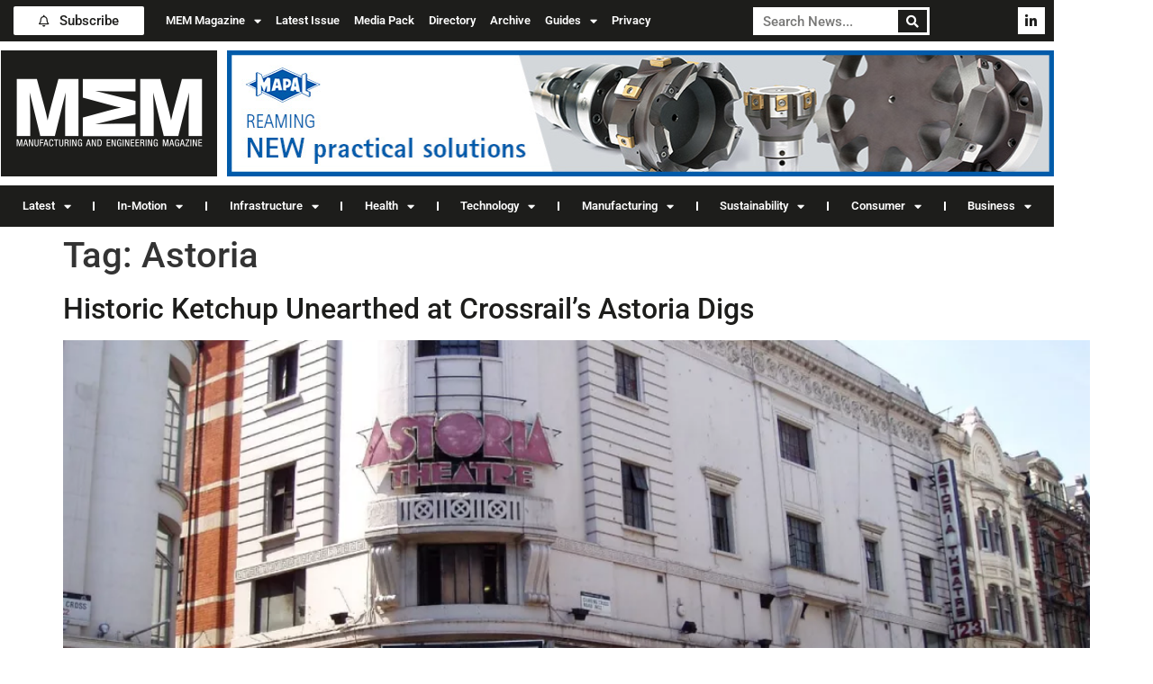

--- FILE ---
content_type: text/html; charset=UTF-8
request_url: https://memuknews.com/tag/astoria/
body_size: 17981
content:
<!doctype html>
<html lang="en-US">
<head>
	<meta charset="UTF-8">
	<meta name="viewport" content="width=device-width, initial-scale=1">
	<link rel="profile" href="https://gmpg.org/xfn/11">
	<meta name='robots' content='index, follow, max-image-preview:large, max-snippet:-1, max-video-preview:-1' />

	<!-- This site is optimized with the Yoast SEO plugin v26.7 - https://yoast.com/wordpress/plugins/seo/ -->
	<title>Astoria Archives | MEM Magazine</title>
	<link rel="canonical" href="https://memuknews.com/tag/astoria/" />
	<meta property="og:locale" content="en_US" />
	<meta property="og:type" content="article" />
	<meta property="og:title" content="Astoria Archives | MEM Magazine" />
	<meta property="og:url" content="https://memuknews.com/tag/astoria/" />
	<meta property="og:site_name" content="MEM Magazine" />
	<meta property="og:image" content="https://memuknews.com/wp-content/uploads/2023/09/MEM_fallback.png" />
	<meta property="og:image:width" content="1199" />
	<meta property="og:image:height" content="674" />
	<meta property="og:image:type" content="image/png" />
	<meta name="twitter:card" content="summary_large_image" />
	<meta name="twitter:site" content="@_MEM_UK" />
	<script type="application/ld+json" class="yoast-schema-graph">{"@context":"https://schema.org","@graph":[{"@type":"CollectionPage","@id":"https://memuknews.com/tag/astoria/","url":"https://memuknews.com/tag/astoria/","name":"Astoria Archives | MEM Magazine","isPartOf":{"@id":"https://memuknews.com/#website"},"primaryImageOfPage":{"@id":"https://memuknews.com/tag/astoria/#primaryimage"},"image":{"@id":"https://memuknews.com/tag/astoria/#primaryimage"},"thumbnailUrl":"https://memuknews.com/wp-content/uploads/2017/01/Historic-Ketchup-Unearthed-at-Crossrails-Astoria-Digs-jpg.webp","breadcrumb":{"@id":"https://memuknews.com/tag/astoria/#breadcrumb"},"inLanguage":"en-US"},{"@type":"ImageObject","inLanguage":"en-US","@id":"https://memuknews.com/tag/astoria/#primaryimage","url":"https://memuknews.com/wp-content/uploads/2017/01/Historic-Ketchup-Unearthed-at-Crossrails-Astoria-Digs-jpg.webp","contentUrl":"https://memuknews.com/wp-content/uploads/2017/01/Historic-Ketchup-Unearthed-at-Crossrails-Astoria-Digs-jpg.webp","width":1280,"height":960,"caption":"Historic Ketchup Unearthed at Crossrail's Astoria Digs"},{"@type":"BreadcrumbList","@id":"https://memuknews.com/tag/astoria/#breadcrumb","itemListElement":[{"@type":"ListItem","position":1,"name":"Home","item":"https://memuknews.com/"},{"@type":"ListItem","position":2,"name":"Astoria"}]},{"@type":"WebSite","@id":"https://memuknews.com/#website","url":"https://memuknews.com/","name":"MEM Magazine","description":"The Home of Manufacturing Industry News","publisher":{"@id":"https://memuknews.com/#organization"},"alternateName":"MEM","potentialAction":[{"@type":"SearchAction","target":{"@type":"EntryPoint","urlTemplate":"https://memuknews.com/?s={search_term_string}"},"query-input":{"@type":"PropertyValueSpecification","valueRequired":true,"valueName":"search_term_string"}}],"inLanguage":"en-US"},{"@type":"Organization","@id":"https://memuknews.com/#organization","name":"Manufacturing & Engineering Magazine","alternateName":"MEM Magazine","url":"https://memuknews.com/","logo":{"@type":"ImageObject","inLanguage":"en-US","@id":"https://memuknews.com/#/schema/logo/image/","url":"https://memuknews.com/wp-content/uploads/2023/09/MEM-Magazine.png","contentUrl":"https://memuknews.com/wp-content/uploads/2023/09/MEM-Magazine.png","width":999,"height":999,"caption":"Manufacturing & Engineering Magazine"},"image":{"@id":"https://memuknews.com/#/schema/logo/image/"},"sameAs":["https://facebook.com/memuk","https://x.com/_MEM_UK"]}]}</script>
	<!-- / Yoast SEO plugin. -->


<link rel='dns-prefetch' href='//www.googletagmanager.com' />
<link rel="alternate" type="application/rss+xml" title="MEM Magazine &raquo; Feed" href="https://memuknews.com/feed/" />
<link rel="alternate" type="application/rss+xml" title="MEM Magazine &raquo; Comments Feed" href="https://memuknews.com/comments/feed/" />
<link rel="alternate" type="application/rss+xml" title="MEM Magazine &raquo; Astoria Tag Feed" href="https://memuknews.com/tag/astoria/feed/" />
<style id='wp-img-auto-sizes-contain-inline-css'>
img:is([sizes=auto i],[sizes^="auto," i]){contain-intrinsic-size:3000px 1500px}
/*# sourceURL=wp-img-auto-sizes-contain-inline-css */
</style>
<link rel='stylesheet' id='xpro-elementor-addons-widgets-css' href='https://memuknews.com/wp-content/plugins/xpro-elementor-addons/assets/css/xpro-widgets.css?ver=1.4.21' media='all' />
<link rel='stylesheet' id='xpro-elementor-addons-responsive-css' href='https://memuknews.com/wp-content/plugins/xpro-elementor-addons/assets/css/xpro-responsive.css?ver=1.4.21' media='all' />
<link rel='stylesheet' id='font-awesome-css' href='https://memuknews.com/wp-content/plugins/elementor/assets/lib/font-awesome/css/all.min.css?ver=5.15.3' media='all' />
<link rel='stylesheet' id='social-icons-css' href='https://memuknews.com/wp-content/plugins/elementor/assets/css/widget-social-icons.min.css?ver=3.28.0' media='all' />
<link rel='stylesheet' id='xpro-icons-css' href='https://memuknews.com/wp-content/plugins/xpro-elementor-addons/assets/css/xpro-icons.min.css?ver=1.0.0' media='all' />
<style id='wp-emoji-styles-inline-css'>

	img.wp-smiley, img.emoji {
		display: inline !important;
		border: none !important;
		box-shadow: none !important;
		height: 1em !important;
		width: 1em !important;
		margin: 0 0.07em !important;
		vertical-align: -0.1em !important;
		background: none !important;
		padding: 0 !important;
	}
/*# sourceURL=wp-emoji-styles-inline-css */
</style>
<link rel='stylesheet' id='wp-block-library-css' href='https://memuknews.com/wp-includes/css/dist/block-library/style.min.css?ver=6.9' media='all' />
<style id='global-styles-inline-css'>
:root{--wp--preset--aspect-ratio--square: 1;--wp--preset--aspect-ratio--4-3: 4/3;--wp--preset--aspect-ratio--3-4: 3/4;--wp--preset--aspect-ratio--3-2: 3/2;--wp--preset--aspect-ratio--2-3: 2/3;--wp--preset--aspect-ratio--16-9: 16/9;--wp--preset--aspect-ratio--9-16: 9/16;--wp--preset--color--black: #000000;--wp--preset--color--cyan-bluish-gray: #abb8c3;--wp--preset--color--white: #ffffff;--wp--preset--color--pale-pink: #f78da7;--wp--preset--color--vivid-red: #cf2e2e;--wp--preset--color--luminous-vivid-orange: #ff6900;--wp--preset--color--luminous-vivid-amber: #fcb900;--wp--preset--color--light-green-cyan: #7bdcb5;--wp--preset--color--vivid-green-cyan: #00d084;--wp--preset--color--pale-cyan-blue: #8ed1fc;--wp--preset--color--vivid-cyan-blue: #0693e3;--wp--preset--color--vivid-purple: #9b51e0;--wp--preset--gradient--vivid-cyan-blue-to-vivid-purple: linear-gradient(135deg,rgb(6,147,227) 0%,rgb(155,81,224) 100%);--wp--preset--gradient--light-green-cyan-to-vivid-green-cyan: linear-gradient(135deg,rgb(122,220,180) 0%,rgb(0,208,130) 100%);--wp--preset--gradient--luminous-vivid-amber-to-luminous-vivid-orange: linear-gradient(135deg,rgb(252,185,0) 0%,rgb(255,105,0) 100%);--wp--preset--gradient--luminous-vivid-orange-to-vivid-red: linear-gradient(135deg,rgb(255,105,0) 0%,rgb(207,46,46) 100%);--wp--preset--gradient--very-light-gray-to-cyan-bluish-gray: linear-gradient(135deg,rgb(238,238,238) 0%,rgb(169,184,195) 100%);--wp--preset--gradient--cool-to-warm-spectrum: linear-gradient(135deg,rgb(74,234,220) 0%,rgb(151,120,209) 20%,rgb(207,42,186) 40%,rgb(238,44,130) 60%,rgb(251,105,98) 80%,rgb(254,248,76) 100%);--wp--preset--gradient--blush-light-purple: linear-gradient(135deg,rgb(255,206,236) 0%,rgb(152,150,240) 100%);--wp--preset--gradient--blush-bordeaux: linear-gradient(135deg,rgb(254,205,165) 0%,rgb(254,45,45) 50%,rgb(107,0,62) 100%);--wp--preset--gradient--luminous-dusk: linear-gradient(135deg,rgb(255,203,112) 0%,rgb(199,81,192) 50%,rgb(65,88,208) 100%);--wp--preset--gradient--pale-ocean: linear-gradient(135deg,rgb(255,245,203) 0%,rgb(182,227,212) 50%,rgb(51,167,181) 100%);--wp--preset--gradient--electric-grass: linear-gradient(135deg,rgb(202,248,128) 0%,rgb(113,206,126) 100%);--wp--preset--gradient--midnight: linear-gradient(135deg,rgb(2,3,129) 0%,rgb(40,116,252) 100%);--wp--preset--font-size--small: 13px;--wp--preset--font-size--medium: 20px;--wp--preset--font-size--large: 36px;--wp--preset--font-size--x-large: 42px;--wp--preset--spacing--20: 0.44rem;--wp--preset--spacing--30: 0.67rem;--wp--preset--spacing--40: 1rem;--wp--preset--spacing--50: 1.5rem;--wp--preset--spacing--60: 2.25rem;--wp--preset--spacing--70: 3.38rem;--wp--preset--spacing--80: 5.06rem;--wp--preset--shadow--natural: 6px 6px 9px rgba(0, 0, 0, 0.2);--wp--preset--shadow--deep: 12px 12px 50px rgba(0, 0, 0, 0.4);--wp--preset--shadow--sharp: 6px 6px 0px rgba(0, 0, 0, 0.2);--wp--preset--shadow--outlined: 6px 6px 0px -3px rgb(255, 255, 255), 6px 6px rgb(0, 0, 0);--wp--preset--shadow--crisp: 6px 6px 0px rgb(0, 0, 0);}:root { --wp--style--global--content-size: 800px;--wp--style--global--wide-size: 1200px; }:where(body) { margin: 0; }.wp-site-blocks > .alignleft { float: left; margin-right: 2em; }.wp-site-blocks > .alignright { float: right; margin-left: 2em; }.wp-site-blocks > .aligncenter { justify-content: center; margin-left: auto; margin-right: auto; }:where(.wp-site-blocks) > * { margin-block-start: 24px; margin-block-end: 0; }:where(.wp-site-blocks) > :first-child { margin-block-start: 0; }:where(.wp-site-blocks) > :last-child { margin-block-end: 0; }:root { --wp--style--block-gap: 24px; }:root :where(.is-layout-flow) > :first-child{margin-block-start: 0;}:root :where(.is-layout-flow) > :last-child{margin-block-end: 0;}:root :where(.is-layout-flow) > *{margin-block-start: 24px;margin-block-end: 0;}:root :where(.is-layout-constrained) > :first-child{margin-block-start: 0;}:root :where(.is-layout-constrained) > :last-child{margin-block-end: 0;}:root :where(.is-layout-constrained) > *{margin-block-start: 24px;margin-block-end: 0;}:root :where(.is-layout-flex){gap: 24px;}:root :where(.is-layout-grid){gap: 24px;}.is-layout-flow > .alignleft{float: left;margin-inline-start: 0;margin-inline-end: 2em;}.is-layout-flow > .alignright{float: right;margin-inline-start: 2em;margin-inline-end: 0;}.is-layout-flow > .aligncenter{margin-left: auto !important;margin-right: auto !important;}.is-layout-constrained > .alignleft{float: left;margin-inline-start: 0;margin-inline-end: 2em;}.is-layout-constrained > .alignright{float: right;margin-inline-start: 2em;margin-inline-end: 0;}.is-layout-constrained > .aligncenter{margin-left: auto !important;margin-right: auto !important;}.is-layout-constrained > :where(:not(.alignleft):not(.alignright):not(.alignfull)){max-width: var(--wp--style--global--content-size);margin-left: auto !important;margin-right: auto !important;}.is-layout-constrained > .alignwide{max-width: var(--wp--style--global--wide-size);}body .is-layout-flex{display: flex;}.is-layout-flex{flex-wrap: wrap;align-items: center;}.is-layout-flex > :is(*, div){margin: 0;}body .is-layout-grid{display: grid;}.is-layout-grid > :is(*, div){margin: 0;}body{padding-top: 0px;padding-right: 0px;padding-bottom: 0px;padding-left: 0px;}a:where(:not(.wp-element-button)){text-decoration: underline;}:root :where(.wp-element-button, .wp-block-button__link){background-color: #32373c;border-width: 0;color: #fff;font-family: inherit;font-size: inherit;font-style: inherit;font-weight: inherit;letter-spacing: inherit;line-height: inherit;padding-top: calc(0.667em + 2px);padding-right: calc(1.333em + 2px);padding-bottom: calc(0.667em + 2px);padding-left: calc(1.333em + 2px);text-decoration: none;text-transform: inherit;}.has-black-color{color: var(--wp--preset--color--black) !important;}.has-cyan-bluish-gray-color{color: var(--wp--preset--color--cyan-bluish-gray) !important;}.has-white-color{color: var(--wp--preset--color--white) !important;}.has-pale-pink-color{color: var(--wp--preset--color--pale-pink) !important;}.has-vivid-red-color{color: var(--wp--preset--color--vivid-red) !important;}.has-luminous-vivid-orange-color{color: var(--wp--preset--color--luminous-vivid-orange) !important;}.has-luminous-vivid-amber-color{color: var(--wp--preset--color--luminous-vivid-amber) !important;}.has-light-green-cyan-color{color: var(--wp--preset--color--light-green-cyan) !important;}.has-vivid-green-cyan-color{color: var(--wp--preset--color--vivid-green-cyan) !important;}.has-pale-cyan-blue-color{color: var(--wp--preset--color--pale-cyan-blue) !important;}.has-vivid-cyan-blue-color{color: var(--wp--preset--color--vivid-cyan-blue) !important;}.has-vivid-purple-color{color: var(--wp--preset--color--vivid-purple) !important;}.has-black-background-color{background-color: var(--wp--preset--color--black) !important;}.has-cyan-bluish-gray-background-color{background-color: var(--wp--preset--color--cyan-bluish-gray) !important;}.has-white-background-color{background-color: var(--wp--preset--color--white) !important;}.has-pale-pink-background-color{background-color: var(--wp--preset--color--pale-pink) !important;}.has-vivid-red-background-color{background-color: var(--wp--preset--color--vivid-red) !important;}.has-luminous-vivid-orange-background-color{background-color: var(--wp--preset--color--luminous-vivid-orange) !important;}.has-luminous-vivid-amber-background-color{background-color: var(--wp--preset--color--luminous-vivid-amber) !important;}.has-light-green-cyan-background-color{background-color: var(--wp--preset--color--light-green-cyan) !important;}.has-vivid-green-cyan-background-color{background-color: var(--wp--preset--color--vivid-green-cyan) !important;}.has-pale-cyan-blue-background-color{background-color: var(--wp--preset--color--pale-cyan-blue) !important;}.has-vivid-cyan-blue-background-color{background-color: var(--wp--preset--color--vivid-cyan-blue) !important;}.has-vivid-purple-background-color{background-color: var(--wp--preset--color--vivid-purple) !important;}.has-black-border-color{border-color: var(--wp--preset--color--black) !important;}.has-cyan-bluish-gray-border-color{border-color: var(--wp--preset--color--cyan-bluish-gray) !important;}.has-white-border-color{border-color: var(--wp--preset--color--white) !important;}.has-pale-pink-border-color{border-color: var(--wp--preset--color--pale-pink) !important;}.has-vivid-red-border-color{border-color: var(--wp--preset--color--vivid-red) !important;}.has-luminous-vivid-orange-border-color{border-color: var(--wp--preset--color--luminous-vivid-orange) !important;}.has-luminous-vivid-amber-border-color{border-color: var(--wp--preset--color--luminous-vivid-amber) !important;}.has-light-green-cyan-border-color{border-color: var(--wp--preset--color--light-green-cyan) !important;}.has-vivid-green-cyan-border-color{border-color: var(--wp--preset--color--vivid-green-cyan) !important;}.has-pale-cyan-blue-border-color{border-color: var(--wp--preset--color--pale-cyan-blue) !important;}.has-vivid-cyan-blue-border-color{border-color: var(--wp--preset--color--vivid-cyan-blue) !important;}.has-vivid-purple-border-color{border-color: var(--wp--preset--color--vivid-purple) !important;}.has-vivid-cyan-blue-to-vivid-purple-gradient-background{background: var(--wp--preset--gradient--vivid-cyan-blue-to-vivid-purple) !important;}.has-light-green-cyan-to-vivid-green-cyan-gradient-background{background: var(--wp--preset--gradient--light-green-cyan-to-vivid-green-cyan) !important;}.has-luminous-vivid-amber-to-luminous-vivid-orange-gradient-background{background: var(--wp--preset--gradient--luminous-vivid-amber-to-luminous-vivid-orange) !important;}.has-luminous-vivid-orange-to-vivid-red-gradient-background{background: var(--wp--preset--gradient--luminous-vivid-orange-to-vivid-red) !important;}.has-very-light-gray-to-cyan-bluish-gray-gradient-background{background: var(--wp--preset--gradient--very-light-gray-to-cyan-bluish-gray) !important;}.has-cool-to-warm-spectrum-gradient-background{background: var(--wp--preset--gradient--cool-to-warm-spectrum) !important;}.has-blush-light-purple-gradient-background{background: var(--wp--preset--gradient--blush-light-purple) !important;}.has-blush-bordeaux-gradient-background{background: var(--wp--preset--gradient--blush-bordeaux) !important;}.has-luminous-dusk-gradient-background{background: var(--wp--preset--gradient--luminous-dusk) !important;}.has-pale-ocean-gradient-background{background: var(--wp--preset--gradient--pale-ocean) !important;}.has-electric-grass-gradient-background{background: var(--wp--preset--gradient--electric-grass) !important;}.has-midnight-gradient-background{background: var(--wp--preset--gradient--midnight) !important;}.has-small-font-size{font-size: var(--wp--preset--font-size--small) !important;}.has-medium-font-size{font-size: var(--wp--preset--font-size--medium) !important;}.has-large-font-size{font-size: var(--wp--preset--font-size--large) !important;}.has-x-large-font-size{font-size: var(--wp--preset--font-size--x-large) !important;}
:root :where(.wp-block-pullquote){font-size: 1.5em;line-height: 1.6;}
/*# sourceURL=global-styles-inline-css */
</style>
<link rel='stylesheet' id='adtakeover-frontend-css' href='https://memuknews.com/wp-content/plugins/AdTakeover/assets/css/frontend.css?ver=1.0.0' media='all' />
<link rel='stylesheet' id='hello-elementor-css' href='https://memuknews.com/wp-content/themes/hello-elementor/assets/css/reset.css?ver=3.4.5' media='all' />
<link rel='stylesheet' id='hello-elementor-theme-style-css' href='https://memuknews.com/wp-content/themes/hello-elementor/assets/css/theme.css?ver=3.4.5' media='all' />
<link rel='stylesheet' id='hello-elementor-header-footer-css' href='https://memuknews.com/wp-content/themes/hello-elementor/assets/css/header-footer.css?ver=3.4.5' media='all' />
<link rel='stylesheet' id='elementor-frontend-css' href='https://memuknews.com/wp-content/plugins/elementor/assets/css/frontend.min.css?ver=3.34.1' media='all' />
<link rel='stylesheet' id='elementor-post-6-css' href='https://memuknews.com/wp-content/uploads/elementor/css/post-6.css?ver=1767868598' media='all' />
<link rel='stylesheet' id='widget-nav-menu-css' href='https://memuknews.com/wp-content/plugins/elementor-pro/assets/css/widget-nav-menu.min.css?ver=3.34.0' media='all' />
<link rel='stylesheet' id='widget-search-form-css' href='https://memuknews.com/wp-content/plugins/elementor-pro/assets/css/widget-search-form.min.css?ver=3.34.0' media='all' />
<link rel='stylesheet' id='elementor-icons-shared-0-css' href='https://memuknews.com/wp-content/plugins/elementor/assets/lib/font-awesome/css/fontawesome.min.css?ver=5.15.3' media='all' />
<link rel='stylesheet' id='elementor-icons-fa-solid-css' href='https://memuknews.com/wp-content/plugins/elementor/assets/lib/font-awesome/css/solid.min.css?ver=5.15.3' media='all' />
<link rel='stylesheet' id='widget-social-icons-css' href='https://memuknews.com/wp-content/plugins/elementor/assets/css/widget-social-icons.min.css?ver=3.34.1' media='all' />
<link rel='stylesheet' id='e-apple-webkit-css' href='https://memuknews.com/wp-content/plugins/elementor/assets/css/conditionals/apple-webkit.min.css?ver=3.34.1' media='all' />
<link rel='stylesheet' id='widget-image-css' href='https://memuknews.com/wp-content/plugins/elementor/assets/css/widget-image.min.css?ver=3.34.1' media='all' />
<link rel='stylesheet' id='swiper-css' href='https://memuknews.com/wp-content/plugins/elementor/assets/lib/swiper/v8/css/swiper.min.css?ver=8.4.5' media='all' />
<link rel='stylesheet' id='e-swiper-css' href='https://memuknews.com/wp-content/plugins/elementor/assets/css/conditionals/e-swiper.min.css?ver=3.34.1' media='all' />
<link rel='stylesheet' id='elementor-icons-css' href='https://memuknews.com/wp-content/plugins/elementor/assets/lib/eicons/css/elementor-icons.min.css?ver=5.45.0' media='all' />
<link rel='stylesheet' id='xpro-elementor-widgetarea-editor-css' href='https://memuknews.com/wp-content/plugins/xpro-elementor-addons/inc/controls/assets/css/widgetarea-editor.css?ver=1.4.21' media='all' />
<link rel='stylesheet' id='elementor-post-82685-css' href='https://memuknews.com/wp-content/uploads/elementor/css/post-82685.css?ver=1767868602' media='all' />
<link rel='stylesheet' id='elementor-post-82935-css' href='https://memuknews.com/wp-content/uploads/elementor/css/post-82935.css?ver=1767868602' media='all' />
<link rel='stylesheet' id='hello-elementor-child-style-css' href='https://memuknews.com/wp-content/themes/hello-theme-child/style.css?ver=2.0.0' media='all' />
<link rel='stylesheet' id='wpr-button-animations-css-css' href='https://memuknews.com/wp-content/plugins/royal-elementor-addons/assets/css/lib/animations/button-animations.min.css?ver=1.7.1045' media='all' />
<link rel='stylesheet' id='wpr-text-animations-css-css' href='https://memuknews.com/wp-content/plugins/royal-elementor-addons/assets/css/lib/animations/text-animations.min.css?ver=1.7.1045' media='all' />
<link rel='stylesheet' id='wpr-addons-css-css' href='https://memuknews.com/wp-content/plugins/royal-elementor-addons/assets/css/frontend.min.css?ver=1.7.1045' media='all' />
<link rel='stylesheet' id='font-awesome-5-all-css' href='https://memuknews.com/wp-content/plugins/elementor/assets/lib/font-awesome/css/all.min.css?ver=1.7.1045' media='all' />
<link rel='stylesheet' id='elementor-gf-local-roboto-css' href='https://memuknews.com/wp-content/uploads/elementor/google-fonts/css/roboto.css?ver=1743075639' media='all' />
<link rel='stylesheet' id='elementor-gf-local-robotoslab-css' href='https://memuknews.com/wp-content/uploads/elementor/google-fonts/css/robotoslab.css?ver=1743075641' media='all' />
<link rel='stylesheet' id='elementor-icons-fa-regular-css' href='https://memuknews.com/wp-content/plugins/elementor/assets/lib/font-awesome/css/regular.min.css?ver=5.15.3' media='all' />
<link rel='stylesheet' id='elementor-icons-fa-brands-css' href='https://memuknews.com/wp-content/plugins/elementor/assets/lib/font-awesome/css/brands.min.css?ver=5.15.3' media='all' />
<link rel='stylesheet' id='sabai-css' href='https://memuknews.com/wp-content/plugins/sabai/assets/css/main.min.css?ver=1.4.17' media='all' />
<link rel='stylesheet' id='sabai-font-awesome-css' href='https://memuknews.com/wp-content/plugins/sabai/assets/css/font-awesome.min.css?ver=1.4.17' media='all' />
<link rel='stylesheet' id='sabai-directory-css' href='https://memuknews.com/wp-content/plugins/sabai-directory/assets/css/main.min.css?ver=1.4.17' media='all' />
<script data-cfasync="false" src="https://memuknews.com/wp-includes/js/jquery/jquery.min.js?ver=3.7.1" id="jquery-core-js"></script>
<script data-cfasync="false" src="https://memuknews.com/wp-includes/js/jquery/jquery-migrate.min.js?ver=3.4.1" id="jquery-migrate-js"></script>
<script src="https://memuknews.com/wp-content/plugins/flowpaper-lite-pdf-flipbook/assets/lity/lity.min.js" id="lity-js-js"></script>

<!-- Google tag (gtag.js) snippet added by Site Kit -->
<!-- Google Analytics snippet added by Site Kit -->
<script src="https://www.googletagmanager.com/gtag/js?id=GT-TX9GQWF" id="google_gtagjs-js" async></script>
<script id="google_gtagjs-js-after">
window.dataLayer = window.dataLayer || [];function gtag(){dataLayer.push(arguments);}
gtag("set","linker",{"domains":["memuknews.com"]});
gtag("js", new Date());
gtag("set", "developer_id.dZTNiMT", true);
gtag("config", "GT-TX9GQWF");
//# sourceURL=google_gtagjs-js-after
</script>
<link rel="https://api.w.org/" href="https://memuknews.com/wp-json/" /><link rel="alternate" title="JSON" type="application/json" href="https://memuknews.com/wp-json/wp/v2/tags/1200" /><link rel="EditURI" type="application/rsd+xml" title="RSD" href="https://memuknews.com/xmlrpc.php?rsd" />
<meta name="generator" content="WordPress 6.9" />

<!-- This site is using AdRotate Professional v5.17 to display their advertisements - https://ajdg.solutions/ -->
<!-- AdRotate CSS -->
<style type="text/css" media="screen">
	.g { margin:0px; padding:0px; overflow:hidden; line-height:1; zoom:1; }
	.g img { height:auto; }
	.g-col { position:relative; float:left; }
	.g-col:first-child { margin-left: 0; }
	.g-col:last-child { margin-right: 0; }
	.woocommerce-page .g, .bbpress-wrapper .g { margin: 20px auto; clear:both; }
	@media only screen and (max-width: 480px) {
		.g-col, .g-dyn, .g-single { width:100%; margin-left:0; margin-right:0; }
		.woocommerce-page .g, .bbpress-wrapper .g { margin: 10px auto; }
	}
</style>
<!-- /AdRotate CSS -->

<meta name="generator" content="Site Kit by Google 1.168.0" /><meta name="generator" content="performance-lab 4.0.0; plugins: ">
<meta name="generator" content="Elementor 3.34.1; features: additional_custom_breakpoints; settings: css_print_method-external, google_font-enabled, font_display-swap">
			<style>
				.e-con.e-parent:nth-of-type(n+4):not(.e-lazyloaded):not(.e-no-lazyload),
				.e-con.e-parent:nth-of-type(n+4):not(.e-lazyloaded):not(.e-no-lazyload) * {
					background-image: none !important;
				}
				@media screen and (max-height: 1024px) {
					.e-con.e-parent:nth-of-type(n+3):not(.e-lazyloaded):not(.e-no-lazyload),
					.e-con.e-parent:nth-of-type(n+3):not(.e-lazyloaded):not(.e-no-lazyload) * {
						background-image: none !important;
					}
				}
				@media screen and (max-height: 640px) {
					.e-con.e-parent:nth-of-type(n+2):not(.e-lazyloaded):not(.e-no-lazyload),
					.e-con.e-parent:nth-of-type(n+2):not(.e-lazyloaded):not(.e-no-lazyload) * {
						background-image: none !important;
					}
				}
			</style>
			<link rel="icon" href="https://memuknews.com/wp-content/uploads/2023/02/cropped-MEM_Fav-32x32.png" sizes="32x32" />
<link rel="icon" href="https://memuknews.com/wp-content/uploads/2023/02/cropped-MEM_Fav-192x192.png" sizes="192x192" />
<link rel="apple-touch-icon" href="https://memuknews.com/wp-content/uploads/2023/02/cropped-MEM_Fav-180x180.png" />
<meta name="msapplication-TileImage" content="https://memuknews.com/wp-content/uploads/2023/02/cropped-MEM_Fav-270x270.png" />
<style id="wpr_lightbox_styles">
				.lg-backdrop {
					background-color: rgba(0,0,0,0.6) !important;
				}
				.lg-toolbar,
				.lg-dropdown {
					background-color: rgba(0,0,0,0.8) !important;
				}
				.lg-dropdown:after {
					border-bottom-color: rgba(0,0,0,0.8) !important;
				}
				.lg-sub-html {
					background-color: rgba(0,0,0,0.8) !important;
				}
				.lg-thumb-outer,
				.lg-progress-bar {
					background-color: #444444 !important;
				}
				.lg-progress {
					background-color: #a90707 !important;
				}
				.lg-icon {
					color: #efefef !important;
					font-size: 20px !important;
				}
				.lg-icon.lg-toogle-thumb {
					font-size: 24px !important;
				}
				.lg-icon:hover,
				.lg-dropdown-text:hover {
					color: #ffffff !important;
				}
				.lg-sub-html,
				.lg-dropdown-text {
					color: #efefef !important;
					font-size: 14px !important;
				}
				#lg-counter {
					color: #efefef !important;
					font-size: 14px !important;
				}
				.lg-prev,
				.lg-next {
					font-size: 35px !important;
				}

				/* Defaults */
				.lg-icon {
				background-color: transparent !important;
				}

				#lg-counter {
				opacity: 0.9;
				}

				.lg-thumb-outer {
				padding: 0 10px;
				}

				.lg-thumb-item {
				border-radius: 0 !important;
				border: none !important;
				opacity: 0.5;
				}

				.lg-thumb-item.active {
					opacity: 1;
				}
	         </style></head>
<body class="archive tag tag-astoria tag-1200 wp-custom-logo wp-embed-responsive wp-theme-hello-elementor wp-child-theme-hello-theme-child hello-elementor-default elementor-default elementor-kit-6">


<a class="skip-link screen-reader-text" href="#content">Skip to content</a>

		<header data-elementor-type="header" data-elementor-id="82685" class="elementor elementor-82685 elementor-location-header" data-elementor-post-type="elementor_library">
					<section class="elementor-section elementor-top-section elementor-element elementor-element-4c7feb2b elementor-section-height-min-height elementor-section-content-middle elementor-section-items-stretch elementor-hidden-tablet elementor-hidden-mobile elementor-section-boxed elementor-section-height-default wpr-particle-no wpr-jarallax-no wpr-parallax-no" data-id="4c7feb2b" data-element_type="section">
						<div class="elementor-container elementor-column-gap-no">
					<div class="elementor-column elementor-col-25 elementor-top-column elementor-element elementor-element-17393665" data-id="17393665" data-element_type="column" data-settings="{&quot;background_background&quot;:&quot;classic&quot;}">
			<div class="elementor-widget-wrap elementor-element-populated">
						<div class="elementor-element elementor-element-55ffc155 wpr-button-icon-position-left wpr-button-icon-style-inline wpr-button-tooltip-position-bottom elementor-widget elementor-widget-wpr-button" data-id="55ffc155" data-element_type="widget" data-widget_type="wpr-button.default">
				<div class="elementor-widget-container">
						
			
		
		<div class="wpr-button-wrap elementor-clearfix">
		<a class="wpr-button wpr-button-effect wpr-button-none" data-text="" href="/subscribe/">
			
			<span class="wpr-button-content">
									<span class="wpr-button-text">Subscribe</span>
								
									<span class="wpr-button-icon"><i class="far fa-bell"></i></span>
							</span>
		</a>

		<div class="wpr-button-tooltip"><p>Subscribe to MEM Magazine</p></div>		</div>
	
	
					</div>
				</div>
					</div>
		</div>
				<div class="elementor-column elementor-col-25 elementor-top-column elementor-element elementor-element-7dea4735 elementor-hidden-mobile" data-id="7dea4735" data-element_type="column" data-settings="{&quot;background_background&quot;:&quot;classic&quot;}">
			<div class="elementor-widget-wrap elementor-element-populated">
						<div class="elementor-element elementor-element-1f36ed68 elementor-nav-menu--stretch elementor-nav-menu__align-start elementor-nav-menu--dropdown-tablet elementor-nav-menu__text-align-aside elementor-nav-menu--toggle elementor-nav-menu--burger elementor-widget elementor-widget-nav-menu" data-id="1f36ed68" data-element_type="widget" data-settings="{&quot;full_width&quot;:&quot;stretch&quot;,&quot;layout&quot;:&quot;horizontal&quot;,&quot;submenu_icon&quot;:{&quot;value&quot;:&quot;&lt;i class=\&quot;fas fa-caret-down\&quot; aria-hidden=\&quot;true\&quot;&gt;&lt;\/i&gt;&quot;,&quot;library&quot;:&quot;fa-solid&quot;},&quot;toggle&quot;:&quot;burger&quot;}" data-widget_type="nav-menu.default">
				<div class="elementor-widget-container">
								<nav aria-label="Menu" class="elementor-nav-menu--main elementor-nav-menu__container elementor-nav-menu--layout-horizontal e--pointer-underline e--animation-fade">
				<ul id="menu-1-1f36ed68" class="elementor-nav-menu"><li class="menu-item menu-item-type-custom menu-item-object-custom menu-item-has-children menu-item-83614"><a class="elementor-item">MEM Magazine</a>
<ul class="sub-menu elementor-nav-menu--dropdown">
	<li class="menu-item menu-item-type-post_type menu-item-object-page menu-item-81546"><a href="https://memuknews.com/mem-magazine/" class="elementor-sub-item">About MEM</a></li>
	<li class="menu-item menu-item-type-post_type menu-item-object-page menu-item-89845"><a href="https://memuknews.com/subscribe/" class="elementor-sub-item">Subscribe</a></li>
	<li class="menu-item menu-item-type-post_type menu-item-object-page menu-item-83615"><a href="https://memuknews.com/contact/" class="elementor-sub-item">Contact</a></li>
</ul>
</li>
<li class="menu-item menu-item-type-post_type menu-item-object-page menu-item-108480"><a href="https://memuknews.com/latest-issue/" class="elementor-item">Latest Issue</a></li>
<li class="menu-item menu-item-type-post_type menu-item-object-page menu-item-103426"><a href="https://memuknews.com/media-pack/" class="elementor-item">Media Pack</a></li>
<li class="menu-item menu-item-type-post_type menu-item-object-page menu-item-82099"><a href="https://memuknews.com/directory/" class="elementor-item">Directory</a></li>
<li class="menu-item menu-item-type-post_type menu-item-object-page menu-item-81545"><a href="https://memuknews.com/magazine-archive/" class="elementor-item">Archive</a></li>
<li class="menu-item menu-item-type-custom menu-item-object-custom menu-item-has-children menu-item-83691"><a class="elementor-item">Guides</a>
<ul class="sub-menu elementor-nav-menu--dropdown">
	<li class="menu-item menu-item-type-post_type menu-item-object-page menu-item-83692"><a href="https://memuknews.com/website-news-posts/" class="elementor-sub-item">Website News Guide</a></li>
</ul>
</li>
<li class="menu-item menu-item-type-post_type menu-item-object-page menu-item-privacy-policy menu-item-81542"><a rel="privacy-policy" href="https://memuknews.com/privacy-policy/" class="elementor-item">Privacy</a></li>
</ul>			</nav>
					<div class="elementor-menu-toggle" role="button" tabindex="0" aria-label="Menu Toggle" aria-expanded="false">
			<i aria-hidden="true" role="presentation" class="elementor-menu-toggle__icon--open eicon-menu-bar"></i><i aria-hidden="true" role="presentation" class="elementor-menu-toggle__icon--close eicon-close"></i>		</div>
					<nav class="elementor-nav-menu--dropdown elementor-nav-menu__container" aria-hidden="true">
				<ul id="menu-2-1f36ed68" class="elementor-nav-menu"><li class="menu-item menu-item-type-custom menu-item-object-custom menu-item-has-children menu-item-83614"><a class="elementor-item" tabindex="-1">MEM Magazine</a>
<ul class="sub-menu elementor-nav-menu--dropdown">
	<li class="menu-item menu-item-type-post_type menu-item-object-page menu-item-81546"><a href="https://memuknews.com/mem-magazine/" class="elementor-sub-item" tabindex="-1">About MEM</a></li>
	<li class="menu-item menu-item-type-post_type menu-item-object-page menu-item-89845"><a href="https://memuknews.com/subscribe/" class="elementor-sub-item" tabindex="-1">Subscribe</a></li>
	<li class="menu-item menu-item-type-post_type menu-item-object-page menu-item-83615"><a href="https://memuknews.com/contact/" class="elementor-sub-item" tabindex="-1">Contact</a></li>
</ul>
</li>
<li class="menu-item menu-item-type-post_type menu-item-object-page menu-item-108480"><a href="https://memuknews.com/latest-issue/" class="elementor-item" tabindex="-1">Latest Issue</a></li>
<li class="menu-item menu-item-type-post_type menu-item-object-page menu-item-103426"><a href="https://memuknews.com/media-pack/" class="elementor-item" tabindex="-1">Media Pack</a></li>
<li class="menu-item menu-item-type-post_type menu-item-object-page menu-item-82099"><a href="https://memuknews.com/directory/" class="elementor-item" tabindex="-1">Directory</a></li>
<li class="menu-item menu-item-type-post_type menu-item-object-page menu-item-81545"><a href="https://memuknews.com/magazine-archive/" class="elementor-item" tabindex="-1">Archive</a></li>
<li class="menu-item menu-item-type-custom menu-item-object-custom menu-item-has-children menu-item-83691"><a class="elementor-item" tabindex="-1">Guides</a>
<ul class="sub-menu elementor-nav-menu--dropdown">
	<li class="menu-item menu-item-type-post_type menu-item-object-page menu-item-83692"><a href="https://memuknews.com/website-news-posts/" class="elementor-sub-item" tabindex="-1">Website News Guide</a></li>
</ul>
</li>
<li class="menu-item menu-item-type-post_type menu-item-object-page menu-item-privacy-policy menu-item-81542"><a rel="privacy-policy" href="https://memuknews.com/privacy-policy/" class="elementor-item" tabindex="-1">Privacy</a></li>
</ul>			</nav>
						</div>
				</div>
					</div>
		</div>
				<div class="elementor-column elementor-col-25 elementor-top-column elementor-element elementor-element-5f2b52f5" data-id="5f2b52f5" data-element_type="column" data-settings="{&quot;background_background&quot;:&quot;classic&quot;}">
			<div class="elementor-widget-wrap elementor-element-populated">
					<div class="elementor-background-overlay"></div>
						<div class="elementor-element elementor-element-4806ecf2 elementor-hidden-mobile elementor-search-form--skin-classic elementor-search-form--button-type-icon elementor-search-form--icon-search elementor-widget elementor-widget-search-form" data-id="4806ecf2" data-element_type="widget" data-settings="{&quot;skin&quot;:&quot;classic&quot;}" data-widget_type="search-form.default">
				<div class="elementor-widget-container">
							<search role="search">
			<form class="elementor-search-form" action="https://memuknews.com" method="get">
												<div class="elementor-search-form__container">
					<label class="elementor-screen-only" for="elementor-search-form-4806ecf2">Search</label>

					
					<input id="elementor-search-form-4806ecf2" placeholder="Search News..." class="elementor-search-form__input" type="search" name="s" value="">
					
											<button class="elementor-search-form__submit" type="submit" aria-label="Search">
															<i aria-hidden="true" class="fas fa-search"></i>													</button>
					
									</div>
			</form>
		</search>
						</div>
				</div>
					</div>
		</div>
				<div class="elementor-column elementor-col-25 elementor-top-column elementor-element elementor-element-33c8aa5a" data-id="33c8aa5a" data-element_type="column" data-settings="{&quot;background_background&quot;:&quot;classic&quot;}">
			<div class="elementor-widget-wrap elementor-element-populated">
						<div class="elementor-element elementor-element-11956c5a e-grid-align-mobile-center elementor-shape-square e-grid-align-right elementor-grid-0 elementor-widget elementor-widget-social-icons" data-id="11956c5a" data-element_type="widget" data-widget_type="social-icons.default">
				<div class="elementor-widget-container">
							<div class="elementor-social-icons-wrapper elementor-grid">
							<span class="elementor-grid-item">
					<a class="elementor-icon elementor-social-icon elementor-social-icon-linkedin elementor-repeater-item-a17fb6a" href="https://www.linkedin.com/company/manufacturing-&#038;-engineering-magazine/" target="_blank">
						<span class="elementor-screen-only">Linkedin</span>
						<i aria-hidden="true" class="fab fa-linkedin"></i>					</a>
				</span>
					</div>
						</div>
				</div>
					</div>
		</div>
					</div>
		</section>
				<section class="elementor-section elementor-top-section elementor-element elementor-element-204d2ff7 elementor-section-content-middle elementor-hidden-tablet elementor-hidden-mobile elementor-section-boxed elementor-section-height-default elementor-section-height-default wpr-particle-no wpr-jarallax-no wpr-parallax-no wpr-sticky-section-no" data-id="204d2ff7" data-element_type="section" data-settings="{&quot;background_background&quot;:&quot;classic&quot;}">
						<div class="elementor-container elementor-column-gap-no">
					<div class="elementor-column elementor-col-50 elementor-top-column elementor-element elementor-element-11286677" data-id="11286677" data-element_type="column" data-settings="{&quot;background_background&quot;:&quot;classic&quot;}">
			<div class="elementor-widget-wrap elementor-element-populated">
						<div class="elementor-element elementor-element-6a189f4a elementor-widget elementor-widget-image" data-id="6a189f4a" data-element_type="widget" data-widget_type="image.default">
				<div class="elementor-widget-container">
																<a href="https://memuknews.com">
							<img width="240" height="140" src="https://memuknews.com/wp-content/uploads/2023/03/MEM-Black-Logo-240x140-1.png" class="attachment-large size-large wp-image-84069" alt="" />								</a>
															</div>
				</div>
					</div>
		</div>
				<div class="elementor-column elementor-col-50 elementor-top-column elementor-element elementor-element-21f795a9 elementor-hidden-phone" data-id="21f795a9" data-element_type="column" data-settings="{&quot;background_background&quot;:&quot;classic&quot;}">
			<div class="elementor-widget-wrap elementor-element-populated">
						<div class="elementor-element elementor-element-17394b6e elementor-widget elementor-widget-wp-widget-qetzomygdd" data-id="17394b6e" data-element_type="widget" data-widget_type="wp-widget-qetzomygdd.default">
				<div class="elementor-widget-container">
					<div class="g g-316"><div class="g-single a-324"><a class="gofollow" data-track="MzI0LDMxNiwxLDE1" href="https://mapal.com/en-us/a/mapal-hpr400-reaming-finemachining-productivity" target="_blank"><img src="https://memuknews.com/wp-content/uploads/2026/01/extra-140-X-920-Copy.jpg" /></a></div></div>				</div>
				</div>
					</div>
		</div>
					</div>
		</section>
				<section class="elementor-section elementor-top-section elementor-element elementor-element-4e999342 elementor-hidden-mobile elementor-section-boxed elementor-section-height-default elementor-section-height-default wpr-particle-no wpr-jarallax-no wpr-parallax-no wpr-sticky-section-no" data-id="4e999342" data-element_type="section" data-settings="{&quot;background_background&quot;:&quot;classic&quot;}">
						<div class="elementor-container elementor-column-gap-no">
					<div class="elementor-column elementor-col-100 elementor-top-column elementor-element elementor-element-41134644" data-id="41134644" data-element_type="column" data-settings="{&quot;background_background&quot;:&quot;classic&quot;}">
			<div class="elementor-widget-wrap elementor-element-populated">
						<div class="elementor-element elementor-element-5f666f35 elementor-nav-menu--stretch elementor-nav-menu__align-justify elementor-nav-menu--dropdown-tablet elementor-nav-menu__text-align-aside elementor-nav-menu--toggle elementor-nav-menu--burger elementor-widget elementor-widget-nav-menu" data-id="5f666f35" data-element_type="widget" data-settings="{&quot;full_width&quot;:&quot;stretch&quot;,&quot;layout&quot;:&quot;horizontal&quot;,&quot;submenu_icon&quot;:{&quot;value&quot;:&quot;&lt;i class=\&quot;fas fa-caret-down\&quot; aria-hidden=\&quot;true\&quot;&gt;&lt;\/i&gt;&quot;,&quot;library&quot;:&quot;fa-solid&quot;},&quot;toggle&quot;:&quot;burger&quot;}" data-widget_type="nav-menu.default">
				<div class="elementor-widget-container">
								<nav aria-label="Menu" class="elementor-nav-menu--main elementor-nav-menu__container elementor-nav-menu--layout-horizontal e--pointer-underline e--animation-fade">
				<ul id="menu-1-5f666f35" class="elementor-nav-menu"><li class="menu-item menu-item-type-post_type menu-item-object-page menu-item-home menu-item-has-children menu-item-81595"><a href="https://memuknews.com/" class="elementor-item">Latest</a>
<ul class="sub-menu elementor-nav-menu--dropdown">
	<li class="menu-item menu-item-type-taxonomy menu-item-object-category menu-item-82079"><a href="https://memuknews.com/section/inmotion/" class="elementor-sub-item">In-Motion</a></li>
	<li class="menu-item menu-item-type-taxonomy menu-item-object-category menu-item-82080"><a href="https://memuknews.com/section/infrastructure/" class="elementor-sub-item">Infrastructure</a></li>
	<li class="menu-item menu-item-type-taxonomy menu-item-object-category menu-item-82078"><a href="https://memuknews.com/section/health/" class="elementor-sub-item">Health</a></li>
	<li class="menu-item menu-item-type-taxonomy menu-item-object-category menu-item-82083"><a href="https://memuknews.com/section/technology/" class="elementor-sub-item">Technology</a></li>
	<li class="menu-item menu-item-type-taxonomy menu-item-object-category menu-item-82081"><a href="https://memuknews.com/section/manufacturing/" class="elementor-sub-item">Manufacturing</a></li>
	<li class="menu-item menu-item-type-taxonomy menu-item-object-category menu-item-82084"><a href="https://memuknews.com/section/sustainability/" class="elementor-sub-item">Sustainability</a></li>
	<li class="menu-item menu-item-type-taxonomy menu-item-object-category menu-item-82077"><a href="https://memuknews.com/section/consumer/" class="elementor-sub-item">Consumer</a></li>
	<li class="menu-item menu-item-type-taxonomy menu-item-object-category menu-item-84053"><a href="https://memuknews.com/section/business/" class="elementor-sub-item">Business</a></li>
</ul>
</li>
<li class="menu-item menu-item-type-taxonomy menu-item-object-category menu-item-has-children menu-item-81603"><a href="https://memuknews.com/section/inmotion/" class="elementor-item">In-Motion</a>
<ul class="sub-menu elementor-nav-menu--dropdown">
	<li class="menu-item menu-item-type-taxonomy menu-item-object-category menu-item-82069"><a href="https://memuknews.com/section/inmotion/rail/" class="elementor-sub-item">Rail</a></li>
	<li class="menu-item menu-item-type-taxonomy menu-item-object-category menu-item-82067"><a href="https://memuknews.com/section/inmotion/marine/" class="elementor-sub-item">Marine</a></li>
	<li class="menu-item menu-item-type-taxonomy menu-item-object-category menu-item-82066"><a href="https://memuknews.com/section/inmotion/automotive/" class="elementor-sub-item">Automotive</a></li>
	<li class="menu-item menu-item-type-taxonomy menu-item-object-category menu-item-82065"><a href="https://memuknews.com/section/inmotion/aerospace/" class="elementor-sub-item">Aerospace</a></li>
	<li class="menu-item menu-item-type-taxonomy menu-item-object-category menu-item-82070"><a href="https://memuknews.com/section/inmotion/space/" class="elementor-sub-item">Space</a></li>
	<li class="menu-item menu-item-type-taxonomy menu-item-object-category menu-item-82068"><a href="https://memuknews.com/section/inmotion/military-defence/" class="elementor-sub-item">Military &amp; Defence</a></li>
</ul>
</li>
<li class="menu-item menu-item-type-taxonomy menu-item-object-category menu-item-has-children menu-item-81599"><a href="https://memuknews.com/section/infrastructure/" class="elementor-item">Infrastructure</a>
<ul class="sub-menu elementor-nav-menu--dropdown">
	<li class="menu-item menu-item-type-taxonomy menu-item-object-category menu-item-82076"><a href="https://memuknews.com/section/infrastructure/oil-gas/" class="elementor-sub-item">Oil &amp; Gas</a></li>
	<li class="menu-item menu-item-type-taxonomy menu-item-object-category menu-item-82073"><a href="https://memuknews.com/section/infrastructure/fabrication/" class="elementor-sub-item">Fabrication</a></li>
	<li class="menu-item menu-item-type-taxonomy menu-item-object-category menu-item-82075"><a href="https://memuknews.com/section/infrastructure/nuclear/" class="elementor-sub-item">Nuclear</a></li>
	<li class="menu-item menu-item-type-taxonomy menu-item-object-category menu-item-82074"><a href="https://memuknews.com/section/infrastructure/mining/" class="elementor-sub-item">Mining</a></li>
	<li class="menu-item menu-item-type-taxonomy menu-item-object-category menu-item-82072"><a href="https://memuknews.com/section/infrastructure/civil-structural-engineering/" class="elementor-sub-item">Civil &amp; Structural Engineering</a></li>
	<li class="menu-item menu-item-type-taxonomy menu-item-object-category menu-item-82071"><a href="https://memuknews.com/section/infrastructure/construction-products/" class="elementor-sub-item">Construction Products</a></li>
</ul>
</li>
<li class="menu-item menu-item-type-taxonomy menu-item-object-category menu-item-has-children menu-item-83264"><a href="https://memuknews.com/section/health/" class="elementor-item">Health</a>
<ul class="sub-menu elementor-nav-menu--dropdown">
	<li class="menu-item menu-item-type-taxonomy menu-item-object-category menu-item-82086"><a href="https://memuknews.com/section/health/health-safety/" class="elementor-sub-item">Health &amp; Safety</a></li>
	<li class="menu-item menu-item-type-taxonomy menu-item-object-category menu-item-82087"><a href="https://memuknews.com/section/health/medical-technology/" class="elementor-sub-item">Medical Technology</a></li>
	<li class="menu-item menu-item-type-taxonomy menu-item-object-category menu-item-82088"><a href="https://memuknews.com/section/health/pharmaceuticals/" class="elementor-sub-item">Pharmaceuticals</a></li>
	<li class="menu-item menu-item-type-taxonomy menu-item-object-category menu-item-82090"><a href="https://memuknews.com/section/health/supplies/" class="elementor-sub-item">Supplies</a></li>
	<li class="menu-item menu-item-type-taxonomy menu-item-object-category menu-item-82085"><a href="https://memuknews.com/section/health/consumer-technology/" class="elementor-sub-item">Consumer Technology</a></li>
	<li class="menu-item menu-item-type-taxonomy menu-item-object-category menu-item-82089"><a href="https://memuknews.com/section/health/public-sector/" class="elementor-sub-item">Public Sector</a></li>
</ul>
</li>
<li class="menu-item menu-item-type-taxonomy menu-item-object-category menu-item-has-children menu-item-81597"><a href="https://memuknews.com/section/technology/" class="elementor-item">Technology</a>
<ul class="sub-menu elementor-nav-menu--dropdown">
	<li class="menu-item menu-item-type-taxonomy menu-item-object-category menu-item-82095"><a href="https://memuknews.com/section/technology/testing-ndt/" class="elementor-sub-item">Testing / NDT</a></li>
	<li class="menu-item menu-item-type-taxonomy menu-item-object-category menu-item-82094"><a href="https://memuknews.com/section/technology/industry4-smart/" class="elementor-sub-item">Industry 4 &amp; SMART</a></li>
	<li class="menu-item menu-item-type-taxonomy menu-item-object-category menu-item-82093"><a href="https://memuknews.com/section/technology/data-centres/" class="elementor-sub-item">Electronics / Data Centres</a></li>
	<li class="menu-item menu-item-type-taxonomy menu-item-object-category menu-item-82091"><a href="https://memuknews.com/section/technology/academia-rd/" class="elementor-sub-item">Academia / R&amp;D</a></li>
	<li class="menu-item menu-item-type-taxonomy menu-item-object-category menu-item-82092"><a href="https://memuknews.com/section/technology/automation/" class="elementor-sub-item">Automation</a></li>
	<li class="menu-item menu-item-type-taxonomy menu-item-object-category menu-item-82096"><a href="https://memuknews.com/section/technology/training/" class="elementor-sub-item">Training</a></li>
</ul>
</li>
<li class="menu-item menu-item-type-taxonomy menu-item-object-category menu-item-has-children menu-item-81596"><a href="https://memuknews.com/section/manufacturing/" class="elementor-item">Manufacturing</a>
<ul class="sub-menu elementor-nav-menu--dropdown">
	<li class="menu-item menu-item-type-taxonomy menu-item-object-category menu-item-82024"><a href="https://memuknews.com/section/manufacturing/additive/" class="elementor-sub-item">Additive</a></li>
	<li class="menu-item menu-item-type-taxonomy menu-item-object-category menu-item-82028"><a href="https://memuknews.com/section/manufacturing/sub-contract/" class="elementor-sub-item">Sub-Contract</a></li>
	<li class="menu-item menu-item-type-taxonomy menu-item-object-category menu-item-82026"><a href="https://memuknews.com/section/manufacturing/composites-plastics/" class="elementor-sub-item">Composites</a></li>
	<li class="menu-item menu-item-type-taxonomy menu-item-object-category menu-item-82025"><a href="https://memuknews.com/section/manufacturing/chemical/" class="elementor-sub-item">Chemical</a></li>
	<li class="menu-item menu-item-type-taxonomy menu-item-object-category menu-item-82027"><a href="https://memuknews.com/section/manufacturing/software/" class="elementor-sub-item">Software</a></li>
	<li class="menu-item menu-item-type-taxonomy menu-item-object-category menu-item-82030"><a href="https://memuknews.com/section/manufacturing/tooling/" class="elementor-sub-item">Tooling</a></li>
</ul>
</li>
<li class="menu-item menu-item-type-taxonomy menu-item-object-category menu-item-has-children menu-item-81601"><a href="https://memuknews.com/section/sustainability/" class="elementor-item">Sustainability</a>
<ul class="sub-menu elementor-nav-menu--dropdown">
	<li class="menu-item menu-item-type-taxonomy menu-item-object-category menu-item-82180"><a href="https://memuknews.com/section/sustainability/energy-generation/" class="elementor-sub-item">Energy Generation</a></li>
	<li class="menu-item menu-item-type-taxonomy menu-item-object-category menu-item-82181"><a href="https://memuknews.com/section/sustainability/recycling/" class="elementor-sub-item">Recycling</a></li>
	<li class="menu-item menu-item-type-taxonomy menu-item-object-category menu-item-82182"><a href="https://memuknews.com/section/sustainability/water-management/" class="elementor-sub-item">Water Management</a></li>
	<li class="menu-item menu-item-type-taxonomy menu-item-object-category menu-item-82183"><a href="https://memuknews.com/section/sustainability/waste-management/" class="elementor-sub-item">Waste Management</a></li>
	<li class="menu-item menu-item-type-taxonomy menu-item-object-category menu-item-82184"><a href="https://memuknews.com/section/sustainability/environmental/" class="elementor-sub-item">Environmental</a></li>
	<li class="menu-item menu-item-type-taxonomy menu-item-object-category menu-item-82185"><a href="https://memuknews.com/section/sustainability/ev-fuel-cells/" class="elementor-sub-item">EV &amp; Fuel Cells</a></li>
</ul>
</li>
<li class="menu-item menu-item-type-taxonomy menu-item-object-category menu-item-has-children menu-item-81602"><a href="https://memuknews.com/section/consumer/" class="elementor-item">Consumer</a>
<ul class="sub-menu elementor-nav-menu--dropdown">
	<li class="menu-item menu-item-type-taxonomy menu-item-object-category menu-item-82174"><a href="https://memuknews.com/section/consumer/food-drink/" class="elementor-sub-item">Food &amp; Drink</a></li>
	<li class="menu-item menu-item-type-taxonomy menu-item-object-category menu-item-82175"><a href="https://memuknews.com/section/consumer/electricals/" class="elementor-sub-item">Electricals</a></li>
	<li class="menu-item menu-item-type-taxonomy menu-item-object-category menu-item-82176"><a href="https://memuknews.com/section/consumer/furniture-furnishings/" class="elementor-sub-item">Furniture &amp; Furnishings</a></li>
	<li class="menu-item menu-item-type-taxonomy menu-item-object-category menu-item-82177"><a href="https://memuknews.com/section/consumer/textiles/" class="elementor-sub-item">Textiles &amp; Clothing</a></li>
	<li class="menu-item menu-item-type-taxonomy menu-item-object-category menu-item-82178"><a href="https://memuknews.com/section/consumer/packaging-production/" class="elementor-sub-item">Packaging &amp; Production</a></li>
	<li class="menu-item menu-item-type-taxonomy menu-item-object-category menu-item-82179"><a href="https://memuknews.com/section/consumer/sports-leisure/" class="elementor-sub-item">Sports &amp; Leisure</a></li>
</ul>
</li>
<li class="menu-item menu-item-type-taxonomy menu-item-object-category menu-item-has-children menu-item-84051"><a href="https://memuknews.com/section/business/" class="elementor-item">Business</a>
<ul class="sub-menu elementor-nav-menu--dropdown">
	<li class="menu-item menu-item-type-taxonomy menu-item-object-category menu-item-84252"><a href="https://memuknews.com/section/business/government-legislation/" class="elementor-sub-item">Government &amp; Legislation</a></li>
	<li class="menu-item menu-item-type-taxonomy menu-item-object-category menu-item-84249"><a href="https://memuknews.com/section/business/accreditation/" class="elementor-sub-item">Accreditation</a></li>
	<li class="menu-item menu-item-type-taxonomy menu-item-object-category menu-item-84250"><a href="https://memuknews.com/section/business/appointments-personnel/" class="elementor-sub-item">Appointments &amp; Personnel</a></li>
	<li class="menu-item menu-item-type-taxonomy menu-item-object-category menu-item-84251"><a href="https://memuknews.com/section/business/awards-events/" class="elementor-sub-item">Awards &amp; Events</a></li>
	<li class="menu-item menu-item-type-taxonomy menu-item-object-category menu-item-84253"><a href="https://memuknews.com/section/business/legal-finance/" class="elementor-sub-item">Legal &amp; Finance</a></li>
	<li class="menu-item menu-item-type-taxonomy menu-item-object-category menu-item-84254"><a href="https://memuknews.com/section/business/warehouse-logistics/" class="elementor-sub-item">Warehouse &amp; Logistics</a></li>
</ul>
</li>
</ul>			</nav>
					<div class="elementor-menu-toggle" role="button" tabindex="0" aria-label="Menu Toggle" aria-expanded="false">
			<i aria-hidden="true" role="presentation" class="elementor-menu-toggle__icon--open eicon-menu-bar"></i><i aria-hidden="true" role="presentation" class="elementor-menu-toggle__icon--close eicon-close"></i>		</div>
					<nav class="elementor-nav-menu--dropdown elementor-nav-menu__container" aria-hidden="true">
				<ul id="menu-2-5f666f35" class="elementor-nav-menu"><li class="menu-item menu-item-type-post_type menu-item-object-page menu-item-home menu-item-has-children menu-item-81595"><a href="https://memuknews.com/" class="elementor-item" tabindex="-1">Latest</a>
<ul class="sub-menu elementor-nav-menu--dropdown">
	<li class="menu-item menu-item-type-taxonomy menu-item-object-category menu-item-82079"><a href="https://memuknews.com/section/inmotion/" class="elementor-sub-item" tabindex="-1">In-Motion</a></li>
	<li class="menu-item menu-item-type-taxonomy menu-item-object-category menu-item-82080"><a href="https://memuknews.com/section/infrastructure/" class="elementor-sub-item" tabindex="-1">Infrastructure</a></li>
	<li class="menu-item menu-item-type-taxonomy menu-item-object-category menu-item-82078"><a href="https://memuknews.com/section/health/" class="elementor-sub-item" tabindex="-1">Health</a></li>
	<li class="menu-item menu-item-type-taxonomy menu-item-object-category menu-item-82083"><a href="https://memuknews.com/section/technology/" class="elementor-sub-item" tabindex="-1">Technology</a></li>
	<li class="menu-item menu-item-type-taxonomy menu-item-object-category menu-item-82081"><a href="https://memuknews.com/section/manufacturing/" class="elementor-sub-item" tabindex="-1">Manufacturing</a></li>
	<li class="menu-item menu-item-type-taxonomy menu-item-object-category menu-item-82084"><a href="https://memuknews.com/section/sustainability/" class="elementor-sub-item" tabindex="-1">Sustainability</a></li>
	<li class="menu-item menu-item-type-taxonomy menu-item-object-category menu-item-82077"><a href="https://memuknews.com/section/consumer/" class="elementor-sub-item" tabindex="-1">Consumer</a></li>
	<li class="menu-item menu-item-type-taxonomy menu-item-object-category menu-item-84053"><a href="https://memuknews.com/section/business/" class="elementor-sub-item" tabindex="-1">Business</a></li>
</ul>
</li>
<li class="menu-item menu-item-type-taxonomy menu-item-object-category menu-item-has-children menu-item-81603"><a href="https://memuknews.com/section/inmotion/" class="elementor-item" tabindex="-1">In-Motion</a>
<ul class="sub-menu elementor-nav-menu--dropdown">
	<li class="menu-item menu-item-type-taxonomy menu-item-object-category menu-item-82069"><a href="https://memuknews.com/section/inmotion/rail/" class="elementor-sub-item" tabindex="-1">Rail</a></li>
	<li class="menu-item menu-item-type-taxonomy menu-item-object-category menu-item-82067"><a href="https://memuknews.com/section/inmotion/marine/" class="elementor-sub-item" tabindex="-1">Marine</a></li>
	<li class="menu-item menu-item-type-taxonomy menu-item-object-category menu-item-82066"><a href="https://memuknews.com/section/inmotion/automotive/" class="elementor-sub-item" tabindex="-1">Automotive</a></li>
	<li class="menu-item menu-item-type-taxonomy menu-item-object-category menu-item-82065"><a href="https://memuknews.com/section/inmotion/aerospace/" class="elementor-sub-item" tabindex="-1">Aerospace</a></li>
	<li class="menu-item menu-item-type-taxonomy menu-item-object-category menu-item-82070"><a href="https://memuknews.com/section/inmotion/space/" class="elementor-sub-item" tabindex="-1">Space</a></li>
	<li class="menu-item menu-item-type-taxonomy menu-item-object-category menu-item-82068"><a href="https://memuknews.com/section/inmotion/military-defence/" class="elementor-sub-item" tabindex="-1">Military &amp; Defence</a></li>
</ul>
</li>
<li class="menu-item menu-item-type-taxonomy menu-item-object-category menu-item-has-children menu-item-81599"><a href="https://memuknews.com/section/infrastructure/" class="elementor-item" tabindex="-1">Infrastructure</a>
<ul class="sub-menu elementor-nav-menu--dropdown">
	<li class="menu-item menu-item-type-taxonomy menu-item-object-category menu-item-82076"><a href="https://memuknews.com/section/infrastructure/oil-gas/" class="elementor-sub-item" tabindex="-1">Oil &amp; Gas</a></li>
	<li class="menu-item menu-item-type-taxonomy menu-item-object-category menu-item-82073"><a href="https://memuknews.com/section/infrastructure/fabrication/" class="elementor-sub-item" tabindex="-1">Fabrication</a></li>
	<li class="menu-item menu-item-type-taxonomy menu-item-object-category menu-item-82075"><a href="https://memuknews.com/section/infrastructure/nuclear/" class="elementor-sub-item" tabindex="-1">Nuclear</a></li>
	<li class="menu-item menu-item-type-taxonomy menu-item-object-category menu-item-82074"><a href="https://memuknews.com/section/infrastructure/mining/" class="elementor-sub-item" tabindex="-1">Mining</a></li>
	<li class="menu-item menu-item-type-taxonomy menu-item-object-category menu-item-82072"><a href="https://memuknews.com/section/infrastructure/civil-structural-engineering/" class="elementor-sub-item" tabindex="-1">Civil &amp; Structural Engineering</a></li>
	<li class="menu-item menu-item-type-taxonomy menu-item-object-category menu-item-82071"><a href="https://memuknews.com/section/infrastructure/construction-products/" class="elementor-sub-item" tabindex="-1">Construction Products</a></li>
</ul>
</li>
<li class="menu-item menu-item-type-taxonomy menu-item-object-category menu-item-has-children menu-item-83264"><a href="https://memuknews.com/section/health/" class="elementor-item" tabindex="-1">Health</a>
<ul class="sub-menu elementor-nav-menu--dropdown">
	<li class="menu-item menu-item-type-taxonomy menu-item-object-category menu-item-82086"><a href="https://memuknews.com/section/health/health-safety/" class="elementor-sub-item" tabindex="-1">Health &amp; Safety</a></li>
	<li class="menu-item menu-item-type-taxonomy menu-item-object-category menu-item-82087"><a href="https://memuknews.com/section/health/medical-technology/" class="elementor-sub-item" tabindex="-1">Medical Technology</a></li>
	<li class="menu-item menu-item-type-taxonomy menu-item-object-category menu-item-82088"><a href="https://memuknews.com/section/health/pharmaceuticals/" class="elementor-sub-item" tabindex="-1">Pharmaceuticals</a></li>
	<li class="menu-item menu-item-type-taxonomy menu-item-object-category menu-item-82090"><a href="https://memuknews.com/section/health/supplies/" class="elementor-sub-item" tabindex="-1">Supplies</a></li>
	<li class="menu-item menu-item-type-taxonomy menu-item-object-category menu-item-82085"><a href="https://memuknews.com/section/health/consumer-technology/" class="elementor-sub-item" tabindex="-1">Consumer Technology</a></li>
	<li class="menu-item menu-item-type-taxonomy menu-item-object-category menu-item-82089"><a href="https://memuknews.com/section/health/public-sector/" class="elementor-sub-item" tabindex="-1">Public Sector</a></li>
</ul>
</li>
<li class="menu-item menu-item-type-taxonomy menu-item-object-category menu-item-has-children menu-item-81597"><a href="https://memuknews.com/section/technology/" class="elementor-item" tabindex="-1">Technology</a>
<ul class="sub-menu elementor-nav-menu--dropdown">
	<li class="menu-item menu-item-type-taxonomy menu-item-object-category menu-item-82095"><a href="https://memuknews.com/section/technology/testing-ndt/" class="elementor-sub-item" tabindex="-1">Testing / NDT</a></li>
	<li class="menu-item menu-item-type-taxonomy menu-item-object-category menu-item-82094"><a href="https://memuknews.com/section/technology/industry4-smart/" class="elementor-sub-item" tabindex="-1">Industry 4 &amp; SMART</a></li>
	<li class="menu-item menu-item-type-taxonomy menu-item-object-category menu-item-82093"><a href="https://memuknews.com/section/technology/data-centres/" class="elementor-sub-item" tabindex="-1">Electronics / Data Centres</a></li>
	<li class="menu-item menu-item-type-taxonomy menu-item-object-category menu-item-82091"><a href="https://memuknews.com/section/technology/academia-rd/" class="elementor-sub-item" tabindex="-1">Academia / R&amp;D</a></li>
	<li class="menu-item menu-item-type-taxonomy menu-item-object-category menu-item-82092"><a href="https://memuknews.com/section/technology/automation/" class="elementor-sub-item" tabindex="-1">Automation</a></li>
	<li class="menu-item menu-item-type-taxonomy menu-item-object-category menu-item-82096"><a href="https://memuknews.com/section/technology/training/" class="elementor-sub-item" tabindex="-1">Training</a></li>
</ul>
</li>
<li class="menu-item menu-item-type-taxonomy menu-item-object-category menu-item-has-children menu-item-81596"><a href="https://memuknews.com/section/manufacturing/" class="elementor-item" tabindex="-1">Manufacturing</a>
<ul class="sub-menu elementor-nav-menu--dropdown">
	<li class="menu-item menu-item-type-taxonomy menu-item-object-category menu-item-82024"><a href="https://memuknews.com/section/manufacturing/additive/" class="elementor-sub-item" tabindex="-1">Additive</a></li>
	<li class="menu-item menu-item-type-taxonomy menu-item-object-category menu-item-82028"><a href="https://memuknews.com/section/manufacturing/sub-contract/" class="elementor-sub-item" tabindex="-1">Sub-Contract</a></li>
	<li class="menu-item menu-item-type-taxonomy menu-item-object-category menu-item-82026"><a href="https://memuknews.com/section/manufacturing/composites-plastics/" class="elementor-sub-item" tabindex="-1">Composites</a></li>
	<li class="menu-item menu-item-type-taxonomy menu-item-object-category menu-item-82025"><a href="https://memuknews.com/section/manufacturing/chemical/" class="elementor-sub-item" tabindex="-1">Chemical</a></li>
	<li class="menu-item menu-item-type-taxonomy menu-item-object-category menu-item-82027"><a href="https://memuknews.com/section/manufacturing/software/" class="elementor-sub-item" tabindex="-1">Software</a></li>
	<li class="menu-item menu-item-type-taxonomy menu-item-object-category menu-item-82030"><a href="https://memuknews.com/section/manufacturing/tooling/" class="elementor-sub-item" tabindex="-1">Tooling</a></li>
</ul>
</li>
<li class="menu-item menu-item-type-taxonomy menu-item-object-category menu-item-has-children menu-item-81601"><a href="https://memuknews.com/section/sustainability/" class="elementor-item" tabindex="-1">Sustainability</a>
<ul class="sub-menu elementor-nav-menu--dropdown">
	<li class="menu-item menu-item-type-taxonomy menu-item-object-category menu-item-82180"><a href="https://memuknews.com/section/sustainability/energy-generation/" class="elementor-sub-item" tabindex="-1">Energy Generation</a></li>
	<li class="menu-item menu-item-type-taxonomy menu-item-object-category menu-item-82181"><a href="https://memuknews.com/section/sustainability/recycling/" class="elementor-sub-item" tabindex="-1">Recycling</a></li>
	<li class="menu-item menu-item-type-taxonomy menu-item-object-category menu-item-82182"><a href="https://memuknews.com/section/sustainability/water-management/" class="elementor-sub-item" tabindex="-1">Water Management</a></li>
	<li class="menu-item menu-item-type-taxonomy menu-item-object-category menu-item-82183"><a href="https://memuknews.com/section/sustainability/waste-management/" class="elementor-sub-item" tabindex="-1">Waste Management</a></li>
	<li class="menu-item menu-item-type-taxonomy menu-item-object-category menu-item-82184"><a href="https://memuknews.com/section/sustainability/environmental/" class="elementor-sub-item" tabindex="-1">Environmental</a></li>
	<li class="menu-item menu-item-type-taxonomy menu-item-object-category menu-item-82185"><a href="https://memuknews.com/section/sustainability/ev-fuel-cells/" class="elementor-sub-item" tabindex="-1">EV &amp; Fuel Cells</a></li>
</ul>
</li>
<li class="menu-item menu-item-type-taxonomy menu-item-object-category menu-item-has-children menu-item-81602"><a href="https://memuknews.com/section/consumer/" class="elementor-item" tabindex="-1">Consumer</a>
<ul class="sub-menu elementor-nav-menu--dropdown">
	<li class="menu-item menu-item-type-taxonomy menu-item-object-category menu-item-82174"><a href="https://memuknews.com/section/consumer/food-drink/" class="elementor-sub-item" tabindex="-1">Food &amp; Drink</a></li>
	<li class="menu-item menu-item-type-taxonomy menu-item-object-category menu-item-82175"><a href="https://memuknews.com/section/consumer/electricals/" class="elementor-sub-item" tabindex="-1">Electricals</a></li>
	<li class="menu-item menu-item-type-taxonomy menu-item-object-category menu-item-82176"><a href="https://memuknews.com/section/consumer/furniture-furnishings/" class="elementor-sub-item" tabindex="-1">Furniture &amp; Furnishings</a></li>
	<li class="menu-item menu-item-type-taxonomy menu-item-object-category menu-item-82177"><a href="https://memuknews.com/section/consumer/textiles/" class="elementor-sub-item" tabindex="-1">Textiles &amp; Clothing</a></li>
	<li class="menu-item menu-item-type-taxonomy menu-item-object-category menu-item-82178"><a href="https://memuknews.com/section/consumer/packaging-production/" class="elementor-sub-item" tabindex="-1">Packaging &amp; Production</a></li>
	<li class="menu-item menu-item-type-taxonomy menu-item-object-category menu-item-82179"><a href="https://memuknews.com/section/consumer/sports-leisure/" class="elementor-sub-item" tabindex="-1">Sports &amp; Leisure</a></li>
</ul>
</li>
<li class="menu-item menu-item-type-taxonomy menu-item-object-category menu-item-has-children menu-item-84051"><a href="https://memuknews.com/section/business/" class="elementor-item" tabindex="-1">Business</a>
<ul class="sub-menu elementor-nav-menu--dropdown">
	<li class="menu-item menu-item-type-taxonomy menu-item-object-category menu-item-84252"><a href="https://memuknews.com/section/business/government-legislation/" class="elementor-sub-item" tabindex="-1">Government &amp; Legislation</a></li>
	<li class="menu-item menu-item-type-taxonomy menu-item-object-category menu-item-84249"><a href="https://memuknews.com/section/business/accreditation/" class="elementor-sub-item" tabindex="-1">Accreditation</a></li>
	<li class="menu-item menu-item-type-taxonomy menu-item-object-category menu-item-84250"><a href="https://memuknews.com/section/business/appointments-personnel/" class="elementor-sub-item" tabindex="-1">Appointments &amp; Personnel</a></li>
	<li class="menu-item menu-item-type-taxonomy menu-item-object-category menu-item-84251"><a href="https://memuknews.com/section/business/awards-events/" class="elementor-sub-item" tabindex="-1">Awards &amp; Events</a></li>
	<li class="menu-item menu-item-type-taxonomy menu-item-object-category menu-item-84253"><a href="https://memuknews.com/section/business/legal-finance/" class="elementor-sub-item" tabindex="-1">Legal &amp; Finance</a></li>
	<li class="menu-item menu-item-type-taxonomy menu-item-object-category menu-item-84254"><a href="https://memuknews.com/section/business/warehouse-logistics/" class="elementor-sub-item" tabindex="-1">Warehouse &amp; Logistics</a></li>
</ul>
</li>
</ul>			</nav>
						</div>
				</div>
					</div>
		</div>
					</div>
		</section>
				<section class="elementor-section elementor-top-section elementor-element elementor-element-1d9cb292 elementor-section-height-min-height elementor-section-content-middle elementor-section-items-stretch elementor-hidden-desktop elementor-hidden-tablet elementor-section-boxed elementor-section-height-default wpr-particle-no wpr-jarallax-no wpr-parallax-no" data-id="1d9cb292" data-element_type="section" data-settings="{&quot;background_background&quot;:&quot;classic&quot;}">
						<div class="elementor-container elementor-column-gap-no">
					<div class="elementor-column elementor-col-33 elementor-top-column elementor-element elementor-element-304444c2" data-id="304444c2" data-element_type="column" data-settings="{&quot;background_background&quot;:&quot;classic&quot;}">
			<div class="elementor-widget-wrap elementor-element-populated">
						<div class="elementor-element elementor-element-d5e4600 elementor-nav-menu--stretch elementor-nav-menu--dropdown-tablet elementor-nav-menu__text-align-aside elementor-nav-menu--toggle elementor-nav-menu--burger elementor-widget elementor-widget-nav-menu" data-id="d5e4600" data-element_type="widget" data-settings="{&quot;full_width&quot;:&quot;stretch&quot;,&quot;layout&quot;:&quot;horizontal&quot;,&quot;submenu_icon&quot;:{&quot;value&quot;:&quot;&lt;i class=\&quot;fas fa-caret-down\&quot; aria-hidden=\&quot;true\&quot;&gt;&lt;\/i&gt;&quot;,&quot;library&quot;:&quot;fa-solid&quot;},&quot;toggle&quot;:&quot;burger&quot;}" data-widget_type="nav-menu.default">
				<div class="elementor-widget-container">
								<nav aria-label="Menu" class="elementor-nav-menu--main elementor-nav-menu__container elementor-nav-menu--layout-horizontal e--pointer-underline e--animation-fade">
				<ul id="menu-1-d5e4600" class="elementor-nav-menu"><li class="menu-item menu-item-type-custom menu-item-object-custom menu-item-has-children menu-item-82513"><a href="/" class="elementor-item">Latest News</a>
<ul class="sub-menu elementor-nav-menu--dropdown">
	<li class="menu-item menu-item-type-taxonomy menu-item-object-category menu-item-82516"><a href="https://memuknews.com/section/inmotion/" class="elementor-sub-item">MEM In-Motion</a></li>
	<li class="menu-item menu-item-type-taxonomy menu-item-object-category menu-item-82517"><a href="https://memuknews.com/section/infrastructure/" class="elementor-sub-item">MEM Infrastructure</a></li>
	<li class="menu-item menu-item-type-taxonomy menu-item-object-category menu-item-82515"><a href="https://memuknews.com/section/health/" class="elementor-sub-item">MEM Health</a></li>
	<li class="menu-item menu-item-type-taxonomy menu-item-object-category menu-item-82520"><a href="https://memuknews.com/section/technology/" class="elementor-sub-item">MEM Technology</a></li>
	<li class="menu-item menu-item-type-taxonomy menu-item-object-category menu-item-82518"><a href="https://memuknews.com/section/manufacturing/" class="elementor-sub-item">MEM Manufacturing</a></li>
	<li class="menu-item menu-item-type-taxonomy menu-item-object-category menu-item-82519"><a href="https://memuknews.com/section/sustainability/" class="elementor-sub-item">MEM Sustainability</a></li>
	<li class="menu-item menu-item-type-taxonomy menu-item-object-category menu-item-82514"><a href="https://memuknews.com/section/consumer/" class="elementor-sub-item">MEM Consumer</a></li>
	<li class="menu-item menu-item-type-taxonomy menu-item-object-category menu-item-84054"><a href="https://memuknews.com/section/business/" class="elementor-sub-item">MEM Business</a></li>
</ul>
</li>
<li class="menu-item menu-item-type-post_type menu-item-object-page menu-item-108479"><a href="https://memuknews.com/latest-issue/" class="elementor-item">Latest Issue</a></li>
<li class="menu-item menu-item-type-post_type menu-item-object-page menu-item-89840"><a href="https://memuknews.com/subscribe/" class="elementor-item">Subscribe</a></li>
<li class="menu-item menu-item-type-post_type menu-item-object-page menu-item-82511"><a href="https://memuknews.com/mem-magazine/" class="elementor-item">About MEM</a></li>
<li class="menu-item menu-item-type-post_type menu-item-object-page menu-item-103541"><a href="https://memuknews.com/media-pack/" class="elementor-item">Media Pack</a></li>
<li class="menu-item menu-item-type-post_type menu-item-object-page menu-item-82503"><a href="https://memuknews.com/contact/" class="elementor-item">Contact</a></li>
<li class="menu-item menu-item-type-custom menu-item-object-custom menu-item-has-children menu-item-83701"><a class="elementor-item">Guides</a>
<ul class="sub-menu elementor-nav-menu--dropdown">
	<li class="menu-item menu-item-type-post_type menu-item-object-page menu-item-83702"><a href="https://memuknews.com/website-news-posts/" class="elementor-sub-item">Website News Guide</a></li>
</ul>
</li>
<li class="menu-item menu-item-type-post_type menu-item-object-page menu-item-privacy-policy menu-item-83703"><a rel="privacy-policy" href="https://memuknews.com/privacy-policy/" class="elementor-item">Privacy</a></li>
</ul>			</nav>
					<div class="elementor-menu-toggle" role="button" tabindex="0" aria-label="Menu Toggle" aria-expanded="false">
			<i aria-hidden="true" role="presentation" class="elementor-menu-toggle__icon--open eicon-menu-bar"></i><i aria-hidden="true" role="presentation" class="elementor-menu-toggle__icon--close eicon-close"></i>		</div>
					<nav class="elementor-nav-menu--dropdown elementor-nav-menu__container" aria-hidden="true">
				<ul id="menu-2-d5e4600" class="elementor-nav-menu"><li class="menu-item menu-item-type-custom menu-item-object-custom menu-item-has-children menu-item-82513"><a href="/" class="elementor-item" tabindex="-1">Latest News</a>
<ul class="sub-menu elementor-nav-menu--dropdown">
	<li class="menu-item menu-item-type-taxonomy menu-item-object-category menu-item-82516"><a href="https://memuknews.com/section/inmotion/" class="elementor-sub-item" tabindex="-1">MEM In-Motion</a></li>
	<li class="menu-item menu-item-type-taxonomy menu-item-object-category menu-item-82517"><a href="https://memuknews.com/section/infrastructure/" class="elementor-sub-item" tabindex="-1">MEM Infrastructure</a></li>
	<li class="menu-item menu-item-type-taxonomy menu-item-object-category menu-item-82515"><a href="https://memuknews.com/section/health/" class="elementor-sub-item" tabindex="-1">MEM Health</a></li>
	<li class="menu-item menu-item-type-taxonomy menu-item-object-category menu-item-82520"><a href="https://memuknews.com/section/technology/" class="elementor-sub-item" tabindex="-1">MEM Technology</a></li>
	<li class="menu-item menu-item-type-taxonomy menu-item-object-category menu-item-82518"><a href="https://memuknews.com/section/manufacturing/" class="elementor-sub-item" tabindex="-1">MEM Manufacturing</a></li>
	<li class="menu-item menu-item-type-taxonomy menu-item-object-category menu-item-82519"><a href="https://memuknews.com/section/sustainability/" class="elementor-sub-item" tabindex="-1">MEM Sustainability</a></li>
	<li class="menu-item menu-item-type-taxonomy menu-item-object-category menu-item-82514"><a href="https://memuknews.com/section/consumer/" class="elementor-sub-item" tabindex="-1">MEM Consumer</a></li>
	<li class="menu-item menu-item-type-taxonomy menu-item-object-category menu-item-84054"><a href="https://memuknews.com/section/business/" class="elementor-sub-item" tabindex="-1">MEM Business</a></li>
</ul>
</li>
<li class="menu-item menu-item-type-post_type menu-item-object-page menu-item-108479"><a href="https://memuknews.com/latest-issue/" class="elementor-item" tabindex="-1">Latest Issue</a></li>
<li class="menu-item menu-item-type-post_type menu-item-object-page menu-item-89840"><a href="https://memuknews.com/subscribe/" class="elementor-item" tabindex="-1">Subscribe</a></li>
<li class="menu-item menu-item-type-post_type menu-item-object-page menu-item-82511"><a href="https://memuknews.com/mem-magazine/" class="elementor-item" tabindex="-1">About MEM</a></li>
<li class="menu-item menu-item-type-post_type menu-item-object-page menu-item-103541"><a href="https://memuknews.com/media-pack/" class="elementor-item" tabindex="-1">Media Pack</a></li>
<li class="menu-item menu-item-type-post_type menu-item-object-page menu-item-82503"><a href="https://memuknews.com/contact/" class="elementor-item" tabindex="-1">Contact</a></li>
<li class="menu-item menu-item-type-custom menu-item-object-custom menu-item-has-children menu-item-83701"><a class="elementor-item" tabindex="-1">Guides</a>
<ul class="sub-menu elementor-nav-menu--dropdown">
	<li class="menu-item menu-item-type-post_type menu-item-object-page menu-item-83702"><a href="https://memuknews.com/website-news-posts/" class="elementor-sub-item" tabindex="-1">Website News Guide</a></li>
</ul>
</li>
<li class="menu-item menu-item-type-post_type menu-item-object-page menu-item-privacy-policy menu-item-83703"><a rel="privacy-policy" href="https://memuknews.com/privacy-policy/" class="elementor-item" tabindex="-1">Privacy</a></li>
</ul>			</nav>
						</div>
				</div>
					</div>
		</div>
				<div class="elementor-column elementor-col-33 elementor-top-column elementor-element elementor-element-29df287d" data-id="29df287d" data-element_type="column" data-settings="{&quot;background_background&quot;:&quot;classic&quot;}">
			<div class="elementor-widget-wrap elementor-element-populated">
						<div class="elementor-element elementor-element-76984ce6 wpr-button-icon-position-left wpr-button-icon-style-inline wpr-button-tooltip-position-bottom elementor-widget elementor-widget-wpr-button" data-id="76984ce6" data-element_type="widget" data-widget_type="wpr-button.default">
				<div class="elementor-widget-container">
						
			
		
		<div class="wpr-button-wrap elementor-clearfix">
		<a class="wpr-button wpr-button-effect wpr-button-none" data-text="" href="/subscribe/">
			
			<span class="wpr-button-content">
									<span class="wpr-button-text">Subscribe</span>
								
									<span class="wpr-button-icon"><i class="far fa-bell"></i></span>
							</span>
		</a>

		<div class="wpr-button-tooltip"><p>Subscribe to MEM Magazine</p></div>		</div>
	
	
					</div>
				</div>
					</div>
		</div>
				<div class="elementor-column elementor-col-33 elementor-top-column elementor-element elementor-element-c11eaaa" data-id="c11eaaa" data-element_type="column" data-settings="{&quot;background_background&quot;:&quot;classic&quot;}">
			<div class="elementor-widget-wrap elementor-element-populated">
						<div class="elementor-element elementor-element-4ebb728b e-grid-align-mobile-right elementor-shape-square elementor-grid-0 e-grid-align-center elementor-widget elementor-widget-social-icons" data-id="4ebb728b" data-element_type="widget" data-widget_type="social-icons.default">
				<div class="elementor-widget-container">
							<div class="elementor-social-icons-wrapper elementor-grid">
							<span class="elementor-grid-item">
					<a class="elementor-icon elementor-social-icon elementor-social-icon-linkedin elementor-repeater-item-a17fb6a" href="https://www.linkedin.com/company/manufacturing-&#038;-engineering-magazine/" target="_blank">
						<span class="elementor-screen-only">Linkedin</span>
						<i aria-hidden="true" class="fab fa-linkedin"></i>					</a>
				</span>
					</div>
						</div>
				</div>
					</div>
		</div>
					</div>
		</section>
				<section class="elementor-section elementor-top-section elementor-element elementor-element-373a2f06 elementor-section-content-middle elementor-hidden-tablet elementor-hidden-desktop elementor-section-boxed elementor-section-height-default elementor-section-height-default wpr-particle-no wpr-jarallax-no wpr-parallax-no wpr-sticky-section-no" data-id="373a2f06" data-element_type="section" data-settings="{&quot;background_background&quot;:&quot;classic&quot;}">
						<div class="elementor-container elementor-column-gap-no">
					<div class="elementor-column elementor-col-100 elementor-top-column elementor-element elementor-element-4a2e4575" data-id="4a2e4575" data-element_type="column" data-settings="{&quot;background_background&quot;:&quot;classic&quot;}">
			<div class="elementor-widget-wrap elementor-element-populated">
						<div class="elementor-element elementor-element-68b046a1 elementor-widget elementor-widget-image" data-id="68b046a1" data-element_type="widget" data-widget_type="image.default">
				<div class="elementor-widget-container">
																<a href="https://memuknews.com">
							<img fetchpriority="high" width="1006" height="650" src="https://memuknews.com/wp-content/uploads/2023/03/mem-web-logos-1005x650_Main-Logo-Black.png" class="attachment-full size-full wp-image-89503" alt="MEM Magazine" srcset="https://memuknews.com/wp-content/uploads/2023/03/mem-web-logos-1005x650_Main-Logo-Black.png 1006w, https://memuknews.com/wp-content/uploads/2023/03/mem-web-logos-1005x650_Main-Logo-Black-300x194.png 300w, https://memuknews.com/wp-content/uploads/2023/03/mem-web-logos-1005x650_Main-Logo-Black-768x496.png 768w" sizes="(max-width: 1006px) 100vw, 1006px" />								</a>
															</div>
				</div>
					</div>
		</div>
					</div>
		</section>
				<section class="elementor-section elementor-top-section elementor-element elementor-element-63037e48 elementor-section-content-middle elementor-hidden-desktop elementor-hidden-tablet elementor-section-boxed elementor-section-height-default elementor-section-height-default wpr-particle-no wpr-jarallax-no wpr-parallax-no wpr-sticky-section-no" data-id="63037e48" data-element_type="section" data-settings="{&quot;background_background&quot;:&quot;classic&quot;}">
						<div class="elementor-container elementor-column-gap-no">
					<div class="elementor-column elementor-col-100 elementor-top-column elementor-element elementor-element-2b9df470" data-id="2b9df470" data-element_type="column" data-settings="{&quot;background_background&quot;:&quot;classic&quot;}">
			<div class="elementor-widget-wrap elementor-element-populated">
						<div class="elementor-element elementor-element-11fb0f6e elementor-search-form--skin-classic elementor-search-form--button-type-icon elementor-search-form--icon-search elementor-widget elementor-widget-search-form" data-id="11fb0f6e" data-element_type="widget" data-settings="{&quot;skin&quot;:&quot;classic&quot;}" data-widget_type="search-form.default">
				<div class="elementor-widget-container">
							<search role="search">
			<form class="elementor-search-form" action="https://memuknews.com" method="get">
												<div class="elementor-search-form__container">
					<label class="elementor-screen-only" for="elementor-search-form-11fb0f6e">Search</label>

					
					<input id="elementor-search-form-11fb0f6e" placeholder="Search News..." class="elementor-search-form__input" type="search" name="s" value="">
					
											<button class="elementor-search-form__submit" type="submit" aria-label="Search">
															<i aria-hidden="true" class="fas fa-search"></i>													</button>
					
									</div>
			</form>
		</search>
						</div>
				</div>
					</div>
		</div>
					</div>
		</section>
				</header>
		<main id="content" class="site-main">

			<div class="page-header">
			<h1 class="entry-title">Tag: <span>Astoria</span></h1>		</div>
	
	<div class="page-content">
					<article class="post">
				<h2 class="entry-title"><a href="https://memuknews.com/consumer/food-drink/historic-ketchup-unearthed-crossrails-astoria-digs/">Historic Ketchup Unearthed at Crossrail&#8217;s Astoria Digs</a></h2><a href="https://memuknews.com/consumer/food-drink/historic-ketchup-unearthed-crossrails-astoria-digs/"><img width="800" height="600" src="https://memuknews.com/wp-content/uploads/2017/01/Historic-Ketchup-Unearthed-at-Crossrails-Astoria-Digs-1024x768.webp" class="attachment-large size-large wp-post-image" alt="Historic Ketchup Unearthed at Crossrail&#039;s Astoria Digs" decoding="async" srcset="https://memuknews.com/wp-content/uploads/2017/01/Historic-Ketchup-Unearthed-at-Crossrails-Astoria-Digs-1024x768.webp 1024w, https://memuknews.com/wp-content/uploads/2017/01/Historic-Ketchup-Unearthed-at-Crossrails-Astoria-Digs-300x225.webp 300w, https://memuknews.com/wp-content/uploads/2017/01/Historic-Ketchup-Unearthed-at-Crossrails-Astoria-Digs-768x576.webp 768w, https://memuknews.com/wp-content/uploads/2017/01/Historic-Ketchup-Unearthed-at-Crossrails-Astoria-Digs-jpg.webp 1280w" sizes="(max-width: 800px) 100vw, 800px" /></a><p>The findings dug up during Crossrail works beneath the site of London&#8217;s old Astoria are so exciting to some that&#8217;s there now a book about them. The book&#8217;s called Crosse and Blackwell 1830-1921 &#8211; A British Food Manufacturer in London&#8217;s West End. They found some old jam and assorted preserves. The story, summarised neatly by Ian of Ian Visits fame, starts when the Astoria site was first turned over after the building&#8217;s demolition some three years ago. Workers and archaeologists found a vault under the floor that wasn&#8217;t part of the modern music venue. It belonged to a warehouse that stood on the site that was operated by the Crosse and Blackwell company, and yes, it still had some remnants of the past inside. Archaeologists dug out ceramic piccalilli pots dating back to the 19th century, bits of old marmalade jars, mushroom ketchup bottles and more, with the Museum of London Archaeology&#8217;s Nigel &#8212; it had to be a Nigel &#8212; Jeffries saying: &#8220;Excavations on Crosse &amp; Blackwellâs Soho factory produced a large and diverse collection of pottery and glass related to their products, with one cistern alone containing nearly three tonnes of Newcastle made marmalade jars with stoneware bottles and jars. We think this is the biggest collection of pottery ever discovered in a single feature from an archaeological site in London.&#8221; Article taken from Gizmodo. Manufacturing &amp; Engineering Magazine | The Home of Manufacturing Industry News</p>
			</article>
			</div>

	
</main>
		<footer data-elementor-type="footer" data-elementor-id="82935" class="elementor elementor-82935 elementor-location-footer" data-elementor-post-type="elementor_library">
					<section class="elementor-section elementor-top-section elementor-element elementor-element-f585034 elementor-section-content-middle elementor-hidden-mobile elementor-section-boxed elementor-section-height-default elementor-section-height-default wpr-particle-no wpr-jarallax-no wpr-parallax-no wpr-sticky-section-no" data-id="f585034" data-element_type="section">
						<div class="elementor-container elementor-column-gap-no">
					<div class="elementor-column elementor-col-100 elementor-top-column elementor-element elementor-element-535ccc10" data-id="535ccc10" data-element_type="column" data-settings="{&quot;background_background&quot;:&quot;classic&quot;}">
			<div class="elementor-widget-wrap elementor-element-populated">
						<div class="elementor-element elementor-element-2a814390 elementor-nav-menu--dropdown-mobile elementor-nav-menu__align-center elementor-nav-menu__text-align-aside elementor-nav-menu--toggle elementor-nav-menu--burger elementor-widget elementor-widget-nav-menu" data-id="2a814390" data-element_type="widget" data-settings="{&quot;layout&quot;:&quot;horizontal&quot;,&quot;submenu_icon&quot;:{&quot;value&quot;:&quot;&lt;i class=\&quot;fas fa-caret-down\&quot; aria-hidden=\&quot;true\&quot;&gt;&lt;\/i&gt;&quot;,&quot;library&quot;:&quot;fa-solid&quot;},&quot;toggle&quot;:&quot;burger&quot;}" data-widget_type="nav-menu.default">
				<div class="elementor-widget-container">
								<nav aria-label="Menu" class="elementor-nav-menu--main elementor-nav-menu__container elementor-nav-menu--layout-horizontal e--pointer-underline e--animation-fade">
				<ul id="menu-1-2a814390" class="elementor-nav-menu"><li class="menu-item menu-item-type-taxonomy menu-item-object-category menu-item-81465"><a href="https://memuknews.com/section/inmotion/" class="elementor-item">In-Motion</a></li>
<li class="menu-item menu-item-type-taxonomy menu-item-object-category menu-item-81466"><a href="https://memuknews.com/section/infrastructure/" class="elementor-item">Infrastructure</a></li>
<li class="menu-item menu-item-type-taxonomy menu-item-object-category menu-item-81467"><a href="https://memuknews.com/section/health/" class="elementor-item">Health</a></li>
<li class="menu-item menu-item-type-taxonomy menu-item-object-category menu-item-81468"><a href="https://memuknews.com/section/technology/" class="elementor-item">Technology</a></li>
<li class="menu-item menu-item-type-taxonomy menu-item-object-category menu-item-81469"><a href="https://memuknews.com/section/manufacturing/" class="elementor-item">Manufacturing</a></li>
<li class="menu-item menu-item-type-taxonomy menu-item-object-category menu-item-81470"><a href="https://memuknews.com/section/sustainability/" class="elementor-item">Sustainability</a></li>
<li class="menu-item menu-item-type-taxonomy menu-item-object-category menu-item-81471"><a href="https://memuknews.com/section/consumer/" class="elementor-item">Consumer</a></li>
<li class="menu-item menu-item-type-taxonomy menu-item-object-category menu-item-84052"><a href="https://memuknews.com/section/business/" class="elementor-item">Business</a></li>
</ul>			</nav>
					<div class="elementor-menu-toggle" role="button" tabindex="0" aria-label="Menu Toggle" aria-expanded="false">
			<i aria-hidden="true" role="presentation" class="elementor-menu-toggle__icon--open eicon-menu-bar"></i><i aria-hidden="true" role="presentation" class="elementor-menu-toggle__icon--close eicon-close"></i>		</div>
					<nav class="elementor-nav-menu--dropdown elementor-nav-menu__container" aria-hidden="true">
				<ul id="menu-2-2a814390" class="elementor-nav-menu"><li class="menu-item menu-item-type-taxonomy menu-item-object-category menu-item-81465"><a href="https://memuknews.com/section/inmotion/" class="elementor-item" tabindex="-1">In-Motion</a></li>
<li class="menu-item menu-item-type-taxonomy menu-item-object-category menu-item-81466"><a href="https://memuknews.com/section/infrastructure/" class="elementor-item" tabindex="-1">Infrastructure</a></li>
<li class="menu-item menu-item-type-taxonomy menu-item-object-category menu-item-81467"><a href="https://memuknews.com/section/health/" class="elementor-item" tabindex="-1">Health</a></li>
<li class="menu-item menu-item-type-taxonomy menu-item-object-category menu-item-81468"><a href="https://memuknews.com/section/technology/" class="elementor-item" tabindex="-1">Technology</a></li>
<li class="menu-item menu-item-type-taxonomy menu-item-object-category menu-item-81469"><a href="https://memuknews.com/section/manufacturing/" class="elementor-item" tabindex="-1">Manufacturing</a></li>
<li class="menu-item menu-item-type-taxonomy menu-item-object-category menu-item-81470"><a href="https://memuknews.com/section/sustainability/" class="elementor-item" tabindex="-1">Sustainability</a></li>
<li class="menu-item menu-item-type-taxonomy menu-item-object-category menu-item-81471"><a href="https://memuknews.com/section/consumer/" class="elementor-item" tabindex="-1">Consumer</a></li>
<li class="menu-item menu-item-type-taxonomy menu-item-object-category menu-item-84052"><a href="https://memuknews.com/section/business/" class="elementor-item" tabindex="-1">Business</a></li>
</ul>			</nav>
						</div>
				</div>
				<div class="elementor-element elementor-element-7bdcf816 elementor-widget elementor-widget-text-editor" data-id="7bdcf816" data-element_type="widget" data-widget_type="text-editor.default">
				<div class="elementor-widget-container">
									<p><strong>Manufacturing &amp; Engineering Magazine</strong>, abbreviated to <strong>MEM</strong>, is a leading UK engineering magazine and manufacturing news source, covering a wide assortment of industry news sectors such as: contract manufacturing, 3D printing, structural and civil engineering, automotive manufacturing, aerospace engineering, marine engineering, rail engineering, industrial engineering, CAD, schematic designs and more!</p>								</div>
				</div>
					</div>
		</div>
					</div>
		</section>
				<section class="elementor-section elementor-top-section elementor-element elementor-element-421163f0 elementor-hidden-mobile elementor-section-boxed elementor-section-height-default elementor-section-height-default wpr-particle-no wpr-jarallax-no wpr-parallax-no wpr-sticky-section-no" data-id="421163f0" data-element_type="section" data-settings="{&quot;background_background&quot;:&quot;classic&quot;}">
						<div class="elementor-container elementor-column-gap-no">
					<div class="elementor-column elementor-col-25 elementor-top-column elementor-element elementor-element-6c069227" data-id="6c069227" data-element_type="column" data-settings="{&quot;background_background&quot;:&quot;classic&quot;}">
			<div class="elementor-widget-wrap elementor-element-populated">
						<div class="elementor-element elementor-element-33ae2e22 elementor-widget elementor-widget-text-editor" data-id="33ae2e22" data-element_type="widget" data-widget_type="text-editor.default">
				<div class="elementor-widget-container">
									<p><strong>MEM Magazine </strong><br />+44 1484 437314</p><p><strong>Publishing Reception </strong><br />+44 1484 437310</p>								</div>
				</div>
					</div>
		</div>
				<div class="elementor-column elementor-col-50 elementor-top-column elementor-element elementor-element-3beec94b" data-id="3beec94b" data-element_type="column" data-settings="{&quot;background_background&quot;:&quot;classic&quot;}">
			<div class="elementor-widget-wrap elementor-element-populated">
						<div class="elementor-element elementor-element-598d4830 elementor-widget elementor-widget-image" data-id="598d4830" data-element_type="widget" data-widget_type="image.default">
				<div class="elementor-widget-container">
																<a href="/">
							<img src="https://memuknews.com/wp-content/uploads/elementor/thumbs/mem-web-logos-1005x650_Main-Logo-Black-qb3aq1zy3w2fw9uvap3vokape1otupp45w8ahnrcbk.png" title="mem web logos 1005x650_Main Logo Black" alt="MEM Magazine" loading="lazy" />								</a>
															</div>
				</div>
				<div class="elementor-element elementor-element-47d46b53 wpr-button-icon-position-left wpr-button-icon-style-inline wpr-button-tooltip-position-bottom elementor-widget elementor-widget-wpr-button" data-id="47d46b53" data-element_type="widget" data-widget_type="wpr-button.default">
				<div class="elementor-widget-container">
						
			
		
		<div class="wpr-button-wrap elementor-clearfix">
		<a class="wpr-button wpr-button-effect wpr-button-none" data-text="" href="/subscribe/">
			
			<span class="wpr-button-content">
									<span class="wpr-button-text">Subscribe</span>
								
									<span class="wpr-button-icon"><i class="far fa-bell"></i></span>
							</span>
		</a>

		<div class="wpr-button-tooltip"><p>Subscribe to MEM Magazine</p></div>		</div>
	
	
					</div>
				</div>
					</div>
		</div>
				<div class="elementor-column elementor-col-25 elementor-top-column elementor-element elementor-element-232120a7" data-id="232120a7" data-element_type="column" data-settings="{&quot;background_background&quot;:&quot;classic&quot;}">
			<div class="elementor-widget-wrap elementor-element-populated">
						<div class="elementor-element elementor-element-676fcc6f elementor-widget elementor-widget-text-editor" data-id="676fcc6f" data-element_type="widget" data-widget_type="text-editor.default">
				<div class="elementor-widget-container">
									<p><strong>Advertising </strong><br />advertising@memnews.co.uk</p><p><strong>Editorial</strong><br />editorial@memnews.co.uk</p>								</div>
				</div>
					</div>
		</div>
					</div>
		</section>
				<section class="elementor-section elementor-top-section elementor-element elementor-element-1a27a20f elementor-section-content-middle elementor-hidden-mobile elementor-section-boxed elementor-section-height-default elementor-section-height-default wpr-particle-no wpr-jarallax-no wpr-parallax-no wpr-sticky-section-no" data-id="1a27a20f" data-element_type="section">
						<div class="elementor-container elementor-column-gap-no">
					<div class="elementor-column elementor-col-100 elementor-top-column elementor-element elementor-element-b04c796" data-id="b04c796" data-element_type="column" data-settings="{&quot;background_background&quot;:&quot;classic&quot;}">
			<div class="elementor-widget-wrap elementor-element-populated">
						<div class="elementor-element elementor-element-269632f elementor-shape-square elementor-grid-0 e-grid-align-center elementor-widget elementor-widget-social-icons" data-id="269632f" data-element_type="widget" data-widget_type="social-icons.default">
				<div class="elementor-widget-container">
							<div class="elementor-social-icons-wrapper elementor-grid">
							<span class="elementor-grid-item">
					<a class="elementor-icon elementor-social-icon elementor-social-icon-linkedin elementor-repeater-item-a81dcdb" href="https://www.linkedin.com/company/manufacturing-&#038;-engineering-magazine/" target="_blank">
						<span class="elementor-screen-only">Linkedin</span>
						<i aria-hidden="true" class="fab fa-linkedin"></i>					</a>
				</span>
					</div>
						</div>
				</div>
				<div class="elementor-element elementor-element-14d0741c elementor-widget elementor-widget-text-editor" data-id="14d0741c" data-element_type="widget" data-widget_type="text-editor.default">
				<div class="elementor-widget-container">
									<p>© 2023 MEM Magazine | The Home of Manufacturing Industry News</p>								</div>
				</div>
					</div>
		</div>
					</div>
		</section>
				<section class="elementor-section elementor-top-section elementor-element elementor-element-1464bb51 elementor-hidden-desktop elementor-hidden-tablet elementor-section-boxed elementor-section-height-default elementor-section-height-default wpr-particle-no wpr-jarallax-no wpr-parallax-no wpr-sticky-section-no" data-id="1464bb51" data-element_type="section" data-settings="{&quot;background_background&quot;:&quot;classic&quot;}">
						<div class="elementor-container elementor-column-gap-no">
					<div class="elementor-column elementor-col-50 elementor-top-column elementor-element elementor-element-60b1b8d2" data-id="60b1b8d2" data-element_type="column" data-settings="{&quot;background_background&quot;:&quot;classic&quot;}">
			<div class="elementor-widget-wrap elementor-element-populated">
						<div class="elementor-element elementor-element-7d51c978 elementor-widget elementor-widget-text-editor" data-id="7d51c978" data-element_type="widget" data-widget_type="text-editor.default">
				<div class="elementor-widget-container">
									<p><strong>MEM Magazine </strong><br />+44 1484 437314</p><p><strong>Publishing Reception </strong><br />+44 1484 437310</p>								</div>
				</div>
				<div class="elementor-element elementor-element-2a78bc22 elementor-widget elementor-widget-text-editor" data-id="2a78bc22" data-element_type="widget" data-widget_type="text-editor.default">
				<div class="elementor-widget-container">
									<p><strong>Advertising </strong><br />advertising@memnews.co.uk</p><p><strong>Editorial</strong><br />editorial@memnews.co.uk</p>								</div>
				</div>
					</div>
		</div>
				<div class="elementor-column elementor-col-50 elementor-top-column elementor-element elementor-element-101e8afd" data-id="101e8afd" data-element_type="column" data-settings="{&quot;background_background&quot;:&quot;classic&quot;}">
			<div class="elementor-widget-wrap elementor-element-populated">
						<div class="elementor-element elementor-element-35bdc89d elementor-widget elementor-widget-image" data-id="35bdc89d" data-element_type="widget" data-widget_type="image.default">
				<div class="elementor-widget-container">
																<a href="/">
							<img src="https://memuknews.com/wp-content/uploads/elementor/thumbs/mem-web-logos-1005x650_Main-Logo-Black-qb3aq1zy3w2fw9uvap3vokape1otupp45w8ahnrcbk.png" title="mem web logos 1005x650_Main Logo Black" alt="MEM Magazine" loading="lazy" />								</a>
															</div>
				</div>
				<div class="elementor-element elementor-element-19719c1d wpr-button-icon-position-left wpr-button-icon-style-inline wpr-button-tooltip-position-bottom elementor-widget elementor-widget-wpr-button" data-id="19719c1d" data-element_type="widget" data-widget_type="wpr-button.default">
				<div class="elementor-widget-container">
						
			
		
		<div class="wpr-button-wrap elementor-clearfix">
		<a class="wpr-button wpr-button-effect wpr-button-none" data-text="" href="/subscribe/">
			
			<span class="wpr-button-content">
									<span class="wpr-button-text">Subscribe</span>
								
									<span class="wpr-button-icon"><i class="far fa-bell"></i></span>
							</span>
		</a>

		<div class="wpr-button-tooltip"><p>Subscribe to MEM Magazine</p></div>		</div>
	
	
					</div>
				</div>
					</div>
		</div>
					</div>
		</section>
				<section class="elementor-section elementor-top-section elementor-element elementor-element-2f9c4a72 elementor-section-content-middle elementor-hidden-desktop elementor-hidden-tablet elementor-section-boxed elementor-section-height-default elementor-section-height-default wpr-particle-no wpr-jarallax-no wpr-parallax-no wpr-sticky-section-no" data-id="2f9c4a72" data-element_type="section">
						<div class="elementor-container elementor-column-gap-no">
					<div class="elementor-column elementor-col-100 elementor-top-column elementor-element elementor-element-4d81a920" data-id="4d81a920" data-element_type="column" data-settings="{&quot;background_background&quot;:&quot;classic&quot;}">
			<div class="elementor-widget-wrap elementor-element-populated">
						<div class="elementor-element elementor-element-5f13c063 elementor-shape-square elementor-grid-0 e-grid-align-center elementor-widget elementor-widget-social-icons" data-id="5f13c063" data-element_type="widget" data-widget_type="social-icons.default">
				<div class="elementor-widget-container">
							<div class="elementor-social-icons-wrapper elementor-grid">
							<span class="elementor-grid-item">
					<a class="elementor-icon elementor-social-icon elementor-social-icon-linkedin elementor-repeater-item-a81dcdb" href="https://www.linkedin.com/company/manufacturing-&#038;-engineering-magazine/" target="_blank">
						<span class="elementor-screen-only">Linkedin</span>
						<i aria-hidden="true" class="fab fa-linkedin"></i>					</a>
				</span>
					</div>
						</div>
				</div>
				<div class="elementor-element elementor-element-3c35fafd elementor-widget elementor-widget-text-editor" data-id="3c35fafd" data-element_type="widget" data-widget_type="text-editor.default">
				<div class="elementor-widget-container">
									<p>© 2024 MEM Magazine | The Home of Manufacturing Industry News</p>								</div>
				</div>
					</div>
		</div>
					</div>
		</section>
				</footer>
		
<script type="speculationrules">
{"prefetch":[{"source":"document","where":{"and":[{"href_matches":"/*"},{"not":{"href_matches":["/wp-*.php","/wp-admin/*","/wp-content/uploads/*","/wp-content/*","/wp-content/plugins/*","/wp-content/themes/hello-theme-child/*","/wp-content/themes/hello-elementor/*","/*\\?(.+)"]}},{"not":{"selector_matches":"a[rel~=\"nofollow\"]"}},{"not":{"selector_matches":".no-prefetch, .no-prefetch a"}}]},"eagerness":"conservative"}]}
</script>
			<script>
				const lazyloadRunObserver = () => {
					const lazyloadBackgrounds = document.querySelectorAll( `.e-con.e-parent:not(.e-lazyloaded)` );
					const lazyloadBackgroundObserver = new IntersectionObserver( ( entries ) => {
						entries.forEach( ( entry ) => {
							if ( entry.isIntersecting ) {
								let lazyloadBackground = entry.target;
								if( lazyloadBackground ) {
									lazyloadBackground.classList.add( 'e-lazyloaded' );
								}
								lazyloadBackgroundObserver.unobserve( entry.target );
							}
						});
					}, { rootMargin: '200px 0px 200px 0px' } );
					lazyloadBackgrounds.forEach( ( lazyloadBackground ) => {
						lazyloadBackgroundObserver.observe( lazyloadBackground );
					} );
				};
				const events = [
					'DOMContentLoaded',
					'elementor/lazyload/observe',
				];
				events.forEach( ( event ) => {
					document.addEventListener( event, lazyloadRunObserver );
				} );
			</script>
			<script id="xpro-elementor-addons-widgets-js-extra">
var XproElementorAddons = {"ajax_url":"https://memuknews.com/wp-admin/admin-ajax.php","nonce":"1662daf9b4"};
//# sourceURL=xpro-elementor-addons-widgets-js-extra
</script>
<script src="https://memuknews.com/wp-content/plugins/xpro-elementor-addons/assets/js/xpro-widgets.js?ver=1.4.21" id="xpro-elementor-addons-widgets-js"></script>
<script id="adrotate-clicker-js-extra">
var click_object = {"ajax_url":"https://memuknews.com/wp-admin/admin-ajax.php"};
//# sourceURL=adrotate-clicker-js-extra
</script>
<script src="https://memuknews.com/wp-content/plugins/adrotate-pro/library/jquery.clicker.js" id="adrotate-clicker-js"></script>
<script src="https://memuknews.com/wp-content/plugins/royal-elementor-addons/assets/js/lib/particles/particles.js?ver=3.0.6" id="wpr-particles-js"></script>
<script src="https://memuknews.com/wp-content/plugins/royal-elementor-addons/assets/js/lib/jarallax/jarallax.min.js?ver=1.12.7" id="wpr-jarallax-js"></script>
<script src="https://memuknews.com/wp-content/plugins/royal-elementor-addons/assets/js/lib/parallax/parallax.min.js?ver=1.0" id="wpr-parallax-hover-js"></script>
<script src="https://memuknews.com/wp-content/themes/hello-elementor/assets/js/hello-frontend.js?ver=3.4.5" id="hello-theme-frontend-js"></script>
<script src="https://memuknews.com/wp-content/plugins/elementor/assets/js/webpack.runtime.min.js?ver=3.34.1" id="elementor-webpack-runtime-js"></script>
<script src="https://memuknews.com/wp-content/plugins/elementor/assets/js/frontend-modules.min.js?ver=3.34.1" id="elementor-frontend-modules-js"></script>
<script src="https://memuknews.com/wp-includes/js/jquery/ui/core.min.js?ver=1.13.3" id="jquery-ui-core-js"></script>
<script id="elementor-frontend-js-before">
var elementorFrontendConfig = {"environmentMode":{"edit":false,"wpPreview":false,"isScriptDebug":false},"i18n":{"shareOnFacebook":"Share on Facebook","shareOnTwitter":"Share on Twitter","pinIt":"Pin it","download":"Download","downloadImage":"Download image","fullscreen":"Fullscreen","zoom":"Zoom","share":"Share","playVideo":"Play Video","previous":"Previous","next":"Next","close":"Close","a11yCarouselPrevSlideMessage":"Previous slide","a11yCarouselNextSlideMessage":"Next slide","a11yCarouselFirstSlideMessage":"This is the first slide","a11yCarouselLastSlideMessage":"This is the last slide","a11yCarouselPaginationBulletMessage":"Go to slide"},"is_rtl":false,"breakpoints":{"xs":0,"sm":480,"md":768,"lg":1025,"xl":1440,"xxl":1600},"responsive":{"breakpoints":{"mobile":{"label":"Mobile Portrait","value":767,"default_value":767,"direction":"max","is_enabled":true},"mobile_extra":{"label":"Mobile Landscape","value":880,"default_value":880,"direction":"max","is_enabled":false},"tablet":{"label":"Tablet Portrait","value":1024,"default_value":1024,"direction":"max","is_enabled":true},"tablet_extra":{"label":"Tablet Landscape","value":1200,"default_value":1200,"direction":"max","is_enabled":false},"laptop":{"label":"Laptop","value":1366,"default_value":1366,"direction":"max","is_enabled":false},"widescreen":{"label":"Widescreen","value":2400,"default_value":2400,"direction":"min","is_enabled":false}},"hasCustomBreakpoints":false},"version":"3.34.1","is_static":false,"experimentalFeatures":{"additional_custom_breakpoints":true,"theme_builder_v2":true,"hello-theme-header-footer":true,"home_screen":true,"global_classes_should_enforce_capabilities":true,"e_variables":true,"cloud-library":true,"e_opt_in_v4_page":true,"e_interactions":true,"import-export-customization":true,"e_pro_variables":true},"urls":{"assets":"https:\/\/memuknews.com\/wp-content\/plugins\/elementor\/assets\/","ajaxurl":"https:\/\/memuknews.com\/wp-admin\/admin-ajax.php","uploadUrl":"https:\/\/memuknews.com\/wp-content\/uploads"},"nonces":{"floatingButtonsClickTracking":"0feefea1ac"},"swiperClass":"swiper","settings":{"editorPreferences":[]},"kit":{"active_breakpoints":["viewport_mobile","viewport_tablet"],"global_image_lightbox":"yes","lightbox_enable_counter":"yes","lightbox_enable_fullscreen":"yes","lightbox_enable_zoom":"yes","lightbox_enable_share":"yes","lightbox_title_src":"title","lightbox_description_src":"description","hello_header_logo_type":"logo","hello_header_menu_layout":"horizontal","hello_footer_logo_type":"logo"},"post":{"id":0,"title":"Astoria Archives | MEM Magazine","excerpt":""}};
//# sourceURL=elementor-frontend-js-before
</script>
<script src="https://memuknews.com/wp-content/plugins/elementor/assets/js/frontend.min.js?ver=3.34.1" id="elementor-frontend-js"></script>
<script src="https://memuknews.com/wp-content/plugins/elementor-pro/assets/lib/smartmenus/jquery.smartmenus.min.js?ver=1.2.1" id="smartmenus-js"></script>
<script src="https://memuknews.com/wp-content/plugins/elementor/assets/lib/swiper/v8/swiper.min.js?ver=8.4.5" id="swiper-js"></script>
<script src="https://memuknews.com/wp-content/plugins/xpro-elementor-addons/assets/vendor/js/anime.min.js?ver=3.0.1" id="anime-js"></script>
<script src="https://memuknews.com/wp-content/plugins/xpro-elementor-addons/modules/floating-effect/js/floating-effect.min.js?ver=1.4.21" id="xpro-floating-js"></script>
<script src="https://memuknews.com/wp-content/plugins/elementor-pro/assets/js/webpack-pro.runtime.min.js?ver=3.34.0" id="elementor-pro-webpack-runtime-js"></script>
<script src="https://memuknews.com/wp-includes/js/dist/hooks.min.js?ver=dd5603f07f9220ed27f1" id="wp-hooks-js"></script>
<script src="https://memuknews.com/wp-includes/js/dist/i18n.min.js?ver=c26c3dc7bed366793375" id="wp-i18n-js"></script>
<script id="wp-i18n-js-after">
wp.i18n.setLocaleData( { 'text direction\u0004ltr': [ 'ltr' ] } );
//# sourceURL=wp-i18n-js-after
</script>
<script id="elementor-pro-frontend-js-before">
var ElementorProFrontendConfig = {"ajaxurl":"https:\/\/memuknews.com\/wp-admin\/admin-ajax.php","nonce":"86aa8eeb3c","urls":{"assets":"https:\/\/memuknews.com\/wp-content\/plugins\/elementor-pro\/assets\/","rest":"https:\/\/memuknews.com\/wp-json\/"},"settings":{"lazy_load_background_images":true},"popup":{"hasPopUps":false},"shareButtonsNetworks":{"facebook":{"title":"Facebook","has_counter":true},"twitter":{"title":"Twitter"},"linkedin":{"title":"LinkedIn","has_counter":true},"pinterest":{"title":"Pinterest","has_counter":true},"reddit":{"title":"Reddit","has_counter":true},"vk":{"title":"VK","has_counter":true},"odnoklassniki":{"title":"OK","has_counter":true},"tumblr":{"title":"Tumblr"},"digg":{"title":"Digg"},"skype":{"title":"Skype"},"stumbleupon":{"title":"StumbleUpon","has_counter":true},"mix":{"title":"Mix"},"telegram":{"title":"Telegram"},"pocket":{"title":"Pocket","has_counter":true},"xing":{"title":"XING","has_counter":true},"whatsapp":{"title":"WhatsApp"},"email":{"title":"Email"},"print":{"title":"Print"},"x-twitter":{"title":"X"},"threads":{"title":"Threads"}},"facebook_sdk":{"lang":"en_US","app_id":""},"lottie":{"defaultAnimationUrl":"https:\/\/memuknews.com\/wp-content\/plugins\/elementor-pro\/modules\/lottie\/assets\/animations\/default.json"}};
//# sourceURL=elementor-pro-frontend-js-before
</script>
<script src="https://memuknews.com/wp-content/plugins/elementor-pro/assets/js/frontend.min.js?ver=3.34.0" id="elementor-pro-frontend-js"></script>
<script src="https://memuknews.com/wp-content/plugins/elementor-pro/assets/js/elements-handlers.min.js?ver=3.34.0" id="pro-elements-handlers-js"></script>
<script src="https://memuknews.com/wp-content/plugins/royal-elementor-addons/assets/js/lib/dompurify/dompurify.min.js?ver=3.0.6" id="dompurify-js"></script>
<script id="wpr-addons-js-js-extra">
var WprConfig = {"ajaxurl":"https://memuknews.com/wp-admin/admin-ajax.php","resturl":"https://memuknews.com/wp-json/wpraddons/v1","nonce":"ad2477fafe","addedToCartText":"was added to cart","viewCart":"View Cart","comparePageID":"","comparePageURL":"https://memuknews.com/consumer/food-drink/historic-ketchup-unearthed-crossrails-astoria-digs/","wishlistPageID":"","wishlistPageURL":"https://memuknews.com/consumer/food-drink/historic-ketchup-unearthed-crossrails-astoria-digs/","chooseQuantityText":"Please select the required number of items.","site_key":"","is_admin":"","input_empty":"Please fill out this field","select_empty":"Nothing selected","file_empty":"Please upload a file","recaptcha_error":"Recaptcha Error","woo_shop_ppp":"9","woo_shop_cat_ppp":"9","woo_shop_tag_ppp":"9","is_product_category":"","is_product_tag":""};
//# sourceURL=wpr-addons-js-js-extra
</script>
<script data-cfasync="false" src="https://memuknews.com/wp-content/plugins/royal-elementor-addons/assets/js/frontend.min.js?ver=1.7.1045" id="wpr-addons-js-js"></script>
<script src="https://memuknews.com/wp-content/plugins/royal-elementor-addons/assets/js/modal-popups.min.js?ver=1.7.1045" id="wpr-modal-popups-js-js"></script>
<script id="xpro-elementor-widgetarea-editor-js-extra">
var XproWidgetAreaEditorParams = {"rest_api_url":"https://memuknews.com/wp-json/"};
//# sourceURL=xpro-elementor-widgetarea-editor-js-extra
</script>
<script src="https://memuknews.com/wp-content/plugins/xpro-elementor-addons/inc/controls/assets/js/widgetarea-editor.js?ver=1.4.21" id="xpro-elementor-widgetarea-editor-js"></script>
<script id="wp-emoji-settings" type="application/json">
{"baseUrl":"https://s.w.org/images/core/emoji/17.0.2/72x72/","ext":".png","svgUrl":"https://s.w.org/images/core/emoji/17.0.2/svg/","svgExt":".svg","source":{"concatemoji":"https://memuknews.com/wp-includes/js/wp-emoji-release.min.js?ver=6.9"}}
</script>
<script type="module">
/*! This file is auto-generated */
const a=JSON.parse(document.getElementById("wp-emoji-settings").textContent),o=(window._wpemojiSettings=a,"wpEmojiSettingsSupports"),s=["flag","emoji"];function i(e){try{var t={supportTests:e,timestamp:(new Date).valueOf()};sessionStorage.setItem(o,JSON.stringify(t))}catch(e){}}function c(e,t,n){e.clearRect(0,0,e.canvas.width,e.canvas.height),e.fillText(t,0,0);t=new Uint32Array(e.getImageData(0,0,e.canvas.width,e.canvas.height).data);e.clearRect(0,0,e.canvas.width,e.canvas.height),e.fillText(n,0,0);const a=new Uint32Array(e.getImageData(0,0,e.canvas.width,e.canvas.height).data);return t.every((e,t)=>e===a[t])}function p(e,t){e.clearRect(0,0,e.canvas.width,e.canvas.height),e.fillText(t,0,0);var n=e.getImageData(16,16,1,1);for(let e=0;e<n.data.length;e++)if(0!==n.data[e])return!1;return!0}function u(e,t,n,a){switch(t){case"flag":return n(e,"\ud83c\udff3\ufe0f\u200d\u26a7\ufe0f","\ud83c\udff3\ufe0f\u200b\u26a7\ufe0f")?!1:!n(e,"\ud83c\udde8\ud83c\uddf6","\ud83c\udde8\u200b\ud83c\uddf6")&&!n(e,"\ud83c\udff4\udb40\udc67\udb40\udc62\udb40\udc65\udb40\udc6e\udb40\udc67\udb40\udc7f","\ud83c\udff4\u200b\udb40\udc67\u200b\udb40\udc62\u200b\udb40\udc65\u200b\udb40\udc6e\u200b\udb40\udc67\u200b\udb40\udc7f");case"emoji":return!a(e,"\ud83e\u1fac8")}return!1}function f(e,t,n,a){let r;const o=(r="undefined"!=typeof WorkerGlobalScope&&self instanceof WorkerGlobalScope?new OffscreenCanvas(300,150):document.createElement("canvas")).getContext("2d",{willReadFrequently:!0}),s=(o.textBaseline="top",o.font="600 32px Arial",{});return e.forEach(e=>{s[e]=t(o,e,n,a)}),s}function r(e){var t=document.createElement("script");t.src=e,t.defer=!0,document.head.appendChild(t)}a.supports={everything:!0,everythingExceptFlag:!0},new Promise(t=>{let n=function(){try{var e=JSON.parse(sessionStorage.getItem(o));if("object"==typeof e&&"number"==typeof e.timestamp&&(new Date).valueOf()<e.timestamp+604800&&"object"==typeof e.supportTests)return e.supportTests}catch(e){}return null}();if(!n){if("undefined"!=typeof Worker&&"undefined"!=typeof OffscreenCanvas&&"undefined"!=typeof URL&&URL.createObjectURL&&"undefined"!=typeof Blob)try{var e="postMessage("+f.toString()+"("+[JSON.stringify(s),u.toString(),c.toString(),p.toString()].join(",")+"));",a=new Blob([e],{type:"text/javascript"});const r=new Worker(URL.createObjectURL(a),{name:"wpTestEmojiSupports"});return void(r.onmessage=e=>{i(n=e.data),r.terminate(),t(n)})}catch(e){}i(n=f(s,u,c,p))}t(n)}).then(e=>{for(const n in e)a.supports[n]=e[n],a.supports.everything=a.supports.everything&&a.supports[n],"flag"!==n&&(a.supports.everythingExceptFlag=a.supports.everythingExceptFlag&&a.supports[n]);var t;a.supports.everythingExceptFlag=a.supports.everythingExceptFlag&&!a.supports.flag,a.supports.everything||((t=a.source||{}).concatemoji?r(t.concatemoji):t.wpemoji&&t.twemoji&&(r(t.twemoji),r(t.wpemoji)))});
//# sourceURL=https://memuknews.com/wp-includes/js/wp-emoji-loader.min.js
</script>

</body>
</html>


--- FILE ---
content_type: text/css
request_url: https://memuknews.com/wp-content/uploads/elementor/css/post-6.css?ver=1767868598
body_size: 644
content:
.elementor-kit-6{--e-global-color-primary:#6EC1E4;--e-global-color-secondary:#54595F;--e-global-color-text:#7A7A7A;--e-global-color-accent:#61CE70;--e-global-color-40cde47:#1D1D1B;--e-global-color-7cc311b:#C6C6C6;--e-global-color-741acc7:#00A50C;--e-global-color-01a0fb8:#0065F7;--e-global-color-3572c73:#8E8E8E;--e-global-color-3b45c93:#8C05A8;--e-global-color-d079596:#E20000;--e-global-color-f1361a9:#000000;--e-global-color-4a7e0b1:#FFCE00;--e-global-color-a6a25e1:#494949;--e-global-color-dfd7a24:#FF6700;--e-global-color-c72ff39:#FFFFFF;--e-global-color-fbea1f7:#7C3F00;--e-global-typography-primary-font-family:"Roboto";--e-global-typography-primary-font-weight:600;--e-global-typography-secondary-font-family:"Roboto Slab";--e-global-typography-secondary-font-weight:400;--e-global-typography-text-font-family:"Roboto";--e-global-typography-text-font-weight:400;--e-global-typography-accent-font-family:"Roboto";--e-global-typography-accent-font-weight:500;}.elementor-kit-6 e-page-transition{background-color:#FFBC7D;}.elementor-kit-6 a{color:var( --e-global-color-40cde47 );}.elementor-kit-6 a:hover{color:var( --e-global-color-f1361a9 );}.elementor-section.elementor-section-boxed > .elementor-container{max-width:1140px;}.e-con{--container-max-width:1140px;}.elementor-widget:not(:last-child){margin-block-end:20px;}.elementor-element{--widgets-spacing:20px 20px;--widgets-spacing-row:20px;--widgets-spacing-column:20px;}{}h1.entry-title{display:var(--page-title-display);}.site-header .site-branding{flex-direction:column;align-items:stretch;}.site-header{padding-inline-end:0px;padding-inline-start:0px;}.site-footer .site-branding{flex-direction:column;align-items:stretch;}@media(max-width:1024px){.elementor-section.elementor-section-boxed > .elementor-container{max-width:1024px;}.e-con{--container-max-width:1024px;}}@media(max-width:767px){.elementor-section.elementor-section-boxed > .elementor-container{max-width:767px;}.e-con{--container-max-width:767px;}}

--- FILE ---
content_type: text/css
request_url: https://memuknews.com/wp-content/uploads/elementor/css/post-82685.css?ver=1767868602
body_size: 4549
content:
.elementor-82685 .elementor-element.elementor-element-4c7feb2b > .elementor-container > .elementor-column > .elementor-widget-wrap{align-content:center;align-items:center;}.elementor-82685 .elementor-element.elementor-element-4c7feb2b > .elementor-container{max-width:1170px;min-height:0px;}.elementor-82685 .elementor-element.elementor-element-4c7feb2b{padding:0px 0px 0px 0px;z-index:100;}.elementor-82685 .elementor-element.elementor-element-17393665:not(.elementor-motion-effects-element-type-background) > .elementor-widget-wrap, .elementor-82685 .elementor-element.elementor-element-17393665 > .elementor-widget-wrap > .elementor-motion-effects-container > .elementor-motion-effects-layer{background-color:var( --e-global-color-40cde47 );}.elementor-bc-flex-widget .elementor-82685 .elementor-element.elementor-element-17393665.elementor-column .elementor-widget-wrap{align-items:center;}.elementor-82685 .elementor-element.elementor-element-17393665.elementor-column.elementor-element[data-element_type="column"] > .elementor-widget-wrap.elementor-element-populated{align-content:center;align-items:center;}.elementor-82685 .elementor-element.elementor-element-17393665 > .elementor-widget-wrap > .elementor-widget:not(.elementor-widget__width-auto):not(.elementor-widget__width-initial):not(:last-child):not(.elementor-absolute){margin-block-end:0px;}.elementor-82685 .elementor-element.elementor-element-17393665 > .elementor-element-populated{transition:background 0.3s, border 0.3s, border-radius 0.3s, box-shadow 0.3s;padding:0px 0px 0px 0px;}.elementor-82685 .elementor-element.elementor-element-17393665 > .elementor-element-populated > .elementor-background-overlay{transition:background 0.3s, border-radius 0.3s, opacity 0.3s;}.elementor-82685 .elementor-element.elementor-element-55ffc155 .wpr-button{background-color:var( --e-global-color-c72ff39 );-webkit-transition-duration:0.3s;transition-duration:0.3s;-webkit-animation-duration:0.3s;animation-duration:0.3s;border-color:#E8E8E800;border-style:none;border-radius:2px 2px 2px 2px;}	.elementor-82685 .elementor-element.elementor-element-55ffc155 [class*="elementor-animation"]:hover,
								.elementor-82685 .elementor-element.elementor-element-55ffc155 .wpr-button::before,
								.elementor-82685 .elementor-element.elementor-element-55ffc155 .wpr-button::after{background-color:var( --e-global-color-40cde47 );}.elementor-82685 .elementor-element.elementor-element-55ffc155 > .elementor-widget-container{margin:0px 15px 0px 15px;padding:0px 0px 0px 0px;}.elementor-82685 .elementor-element.elementor-element-55ffc155.xpro-widget-bg-overlay:before{transition:background 0.3s;}.elementor-82685 .elementor-element.elementor-element-55ffc155 .wpr-button::before{-webkit-transition-duration:0.3s;transition-duration:0.3s;-webkit-animation-duration:0.3s;animation-duration:0.3s;}.elementor-82685 .elementor-element.elementor-element-55ffc155 .wpr-button::after{-webkit-transition-duration:0.3s;transition-duration:0.3s;-webkit-animation-duration:0.3s;animation-duration:0.3s;color:var( --e-global-color-c72ff39 );padding:5px 10px 5px 10px;}.elementor-82685 .elementor-element.elementor-element-55ffc155 .wpr-button .wpr-button-icon{-webkit-transition-duration:0.3s;transition-duration:0.3s;}.elementor-82685 .elementor-element.elementor-element-55ffc155 .wpr-button .wpr-button-icon svg{-webkit-transition-duration:0.3s;transition-duration:0.3s;}.elementor-82685 .elementor-element.elementor-element-55ffc155 .wpr-button .wpr-button-text{-webkit-transition-duration:0.3s;transition-duration:0.3s;-webkit-animation-duration:0.3s;animation-duration:0.3s;}.elementor-82685 .elementor-element.elementor-element-55ffc155 .wpr-button .wpr-button-content{-webkit-transition-duration:0.3s;transition-duration:0.3s;-webkit-animation-duration:0.3s;animation-duration:0.3s;}.elementor-82685 .elementor-element.elementor-element-55ffc155 .wpr-button-wrap{max-width:337px;}.elementor-82685 .elementor-element.elementor-element-55ffc155{text-align:center;}.elementor-82685 .elementor-element.elementor-element-55ffc155 .wpr-button-content{-webkit-justify-content:center;justify-content:center;}.elementor-82685 .elementor-element.elementor-element-55ffc155 .wpr-button-text{-webkit-justify-content:center;justify-content:center;color:var( --e-global-color-40cde47 );}.elementor-82685 .elementor-element.elementor-element-55ffc155 .wpr-button-icon{font-size:13px;}.elementor-82685 .elementor-element.elementor-element-55ffc155 .wpr-button-icon svg{width:13px;height:13px;}.elementor-82685 .elementor-element.elementor-element-55ffc155.wpr-button-icon-position-left .wpr-button-icon{margin-right:12px;}.elementor-82685 .elementor-element.elementor-element-55ffc155.wpr-button-icon-position-right .wpr-button-icon{margin-left:12px;}.elementor-82685 .elementor-element.elementor-element-55ffc155 .wpr-button-tooltip{width:210px;-webkit-transition-duration:0.3s;transition-duration:0.3s;color:#ffffff;background-color:var( --e-global-color-40cde47 );padding:6px 10px 6px 10px;border-radius:2px 2px 2px 2px;}.elementor-82685 .elementor-element.elementor-element-55ffc155.wpr-button-icon-style-inline .wpr-button-icon{color:var( --e-global-color-40cde47 );}.elementor-82685 .elementor-element.elementor-element-55ffc155.wpr-button-icon-style-inline .wpr-button-icon svg{fill:var( --e-global-color-40cde47 );}.elementor-82685 .elementor-element.elementor-element-55ffc155 .wpr-button:hover .wpr-button-text{color:var( --e-global-color-c72ff39 );}.elementor-82685 .elementor-element.elementor-element-55ffc155.wpr-button-icon-style-inline .wpr-button:hover .wpr-button-icon{color:var( --e-global-color-c72ff39 );}.elementor-82685 .elementor-element.elementor-element-55ffc155.wpr-button-icon-style-inline .wpr-button:hover .wpr-button-icon svg{fill:var( --e-global-color-c72ff39 );}.elementor-82685 .elementor-element.elementor-element-55ffc155 .wpr-button:hover{border-color:#E8E8E800;box-shadow:0px 0px 10px 0px rgba(0,0,0,0.5);}.elementor-82685 .elementor-element.elementor-element-55ffc155.wpr-button-icon-style-inline .wpr-button{padding:5px 10px 5px 10px;}.elementor-82685 .elementor-element.elementor-element-55ffc155.wpr-button-icon-style-block .wpr-button-text{padding:5px 10px 5px 10px;}.elementor-82685 .elementor-element.elementor-element-55ffc155.wpr-button-icon-style-inline-block .wpr-button-content{padding:5px 10px 5px 10px;}.elementor-82685 .elementor-element.elementor-element-55ffc155 .wpr-button-tooltip:before{border-top-color:var( --e-global-color-40cde47 );}.elementor-82685 .elementor-element.elementor-element-55ffc155.wpr-button-tooltip-position-top .wpr-button-tooltip{top:-10px;}.elementor-82685 .elementor-element.elementor-element-55ffc155.wpr-button-tooltip-position-bottom .wpr-button-tooltip{bottom:-10px;}.elementor-82685 .elementor-element.elementor-element-55ffc155.wpr-button-tooltip-position-left .wpr-button-tooltip{left:-10px;}.elementor-82685 .elementor-element.elementor-element-55ffc155.wpr-button-tooltip-position-right .wpr-button-tooltip{right:-10px;}.elementor-82685 .elementor-element.elementor-element-7dea4735:not(.elementor-motion-effects-element-type-background) > .elementor-widget-wrap, .elementor-82685 .elementor-element.elementor-element-7dea4735 > .elementor-widget-wrap > .elementor-motion-effects-container > .elementor-motion-effects-layer{background-color:var( --e-global-color-40cde47 );}.elementor-82685 .elementor-element.elementor-element-7dea4735 > .elementor-element-populated{transition:background 0.3s, border 0.3s, border-radius 0.3s, box-shadow 0.3s;padding:0px 0px 0px 0px;}.elementor-82685 .elementor-element.elementor-element-7dea4735 > .elementor-element-populated > .elementor-background-overlay{transition:background 0.3s, border-radius 0.3s, opacity 0.3s;}.elementor-widget-nav-menu .elementor-nav-menu .elementor-item{font-family:var( --e-global-typography-primary-font-family ), Sans-serif;font-weight:var( --e-global-typography-primary-font-weight );}.elementor-widget-nav-menu .elementor-nav-menu--main .elementor-item{color:var( --e-global-color-text );fill:var( --e-global-color-text );}.elementor-widget-nav-menu .elementor-nav-menu--main .elementor-item:hover,
					.elementor-widget-nav-menu .elementor-nav-menu--main .elementor-item.elementor-item-active,
					.elementor-widget-nav-menu .elementor-nav-menu--main .elementor-item.highlighted,
					.elementor-widget-nav-menu .elementor-nav-menu--main .elementor-item:focus{color:var( --e-global-color-accent );fill:var( --e-global-color-accent );}.elementor-widget-nav-menu .elementor-nav-menu--main:not(.e--pointer-framed) .elementor-item:before,
					.elementor-widget-nav-menu .elementor-nav-menu--main:not(.e--pointer-framed) .elementor-item:after{background-color:var( --e-global-color-accent );}.elementor-widget-nav-menu .e--pointer-framed .elementor-item:before,
					.elementor-widget-nav-menu .e--pointer-framed .elementor-item:after{border-color:var( --e-global-color-accent );}.elementor-widget-nav-menu{--e-nav-menu-divider-color:var( --e-global-color-text );}.elementor-widget-nav-menu .elementor-nav-menu--dropdown .elementor-item, .elementor-widget-nav-menu .elementor-nav-menu--dropdown  .elementor-sub-item{font-family:var( --e-global-typography-accent-font-family ), Sans-serif;font-weight:var( --e-global-typography-accent-font-weight );}.elementor-82685 .elementor-element.elementor-element-1f36ed68.xpro-widget-bg-overlay:before{transition:background 0.3s;}.elementor-82685 .elementor-element.elementor-element-1f36ed68 .elementor-menu-toggle{margin:0 auto;}.elementor-82685 .elementor-element.elementor-element-1f36ed68 .elementor-nav-menu .elementor-item{font-family:"Roboto", Sans-serif;font-size:13px;font-weight:600;}.elementor-82685 .elementor-element.elementor-element-1f36ed68 .elementor-nav-menu--main .elementor-item{color:#FFFFFF;fill:#FFFFFF;padding-left:8px;padding-right:8px;}.elementor-82685 .elementor-element.elementor-element-1f36ed68 .elementor-nav-menu--main .elementor-item:hover,
					.elementor-82685 .elementor-element.elementor-element-1f36ed68 .elementor-nav-menu--main .elementor-item.elementor-item-active,
					.elementor-82685 .elementor-element.elementor-element-1f36ed68 .elementor-nav-menu--main .elementor-item.highlighted,
					.elementor-82685 .elementor-element.elementor-element-1f36ed68 .elementor-nav-menu--main .elementor-item:focus{color:#FFFFFF;fill:#FFFFFF;}.elementor-82685 .elementor-element.elementor-element-1f36ed68 .elementor-nav-menu--main:not(.e--pointer-framed) .elementor-item:before,
					.elementor-82685 .elementor-element.elementor-element-1f36ed68 .elementor-nav-menu--main:not(.e--pointer-framed) .elementor-item:after{background-color:#FFFFFF;}.elementor-82685 .elementor-element.elementor-element-1f36ed68 .e--pointer-framed .elementor-item:before,
					.elementor-82685 .elementor-element.elementor-element-1f36ed68 .e--pointer-framed .elementor-item:after{border-color:#FFFFFF;}.elementor-82685 .elementor-element.elementor-element-1f36ed68 .elementor-nav-menu--dropdown a, .elementor-82685 .elementor-element.elementor-element-1f36ed68 .elementor-menu-toggle{color:#FFFFFF;fill:#FFFFFF;}.elementor-82685 .elementor-element.elementor-element-1f36ed68 .elementor-nav-menu--dropdown{background-color:var( --e-global-color-40cde47 );}.elementor-82685 .elementor-element.elementor-element-1f36ed68 .elementor-nav-menu--dropdown a:hover,
					.elementor-82685 .elementor-element.elementor-element-1f36ed68 .elementor-nav-menu--dropdown a:focus,
					.elementor-82685 .elementor-element.elementor-element-1f36ed68 .elementor-nav-menu--dropdown a.elementor-item-active,
					.elementor-82685 .elementor-element.elementor-element-1f36ed68 .elementor-nav-menu--dropdown a.highlighted,
					.elementor-82685 .elementor-element.elementor-element-1f36ed68 .elementor-menu-toggle:hover,
					.elementor-82685 .elementor-element.elementor-element-1f36ed68 .elementor-menu-toggle:focus{color:var( --e-global-color-40cde47 );}.elementor-82685 .elementor-element.elementor-element-1f36ed68 .elementor-nav-menu--dropdown a:hover,
					.elementor-82685 .elementor-element.elementor-element-1f36ed68 .elementor-nav-menu--dropdown a:focus,
					.elementor-82685 .elementor-element.elementor-element-1f36ed68 .elementor-nav-menu--dropdown a.elementor-item-active,
					.elementor-82685 .elementor-element.elementor-element-1f36ed68 .elementor-nav-menu--dropdown a.highlighted{background-color:var( --e-global-color-c72ff39 );}.elementor-82685 .elementor-element.elementor-element-1f36ed68 .elementor-nav-menu--dropdown a.elementor-item-active{color:#FFFFFF;background-color:var( --e-global-color-40cde47 );}.elementor-82685 .elementor-element.elementor-element-1f36ed68 .elementor-nav-menu--dropdown li:not(:last-child){border-style:solid;border-color:var( --e-global-color-c72ff39 );border-bottom-width:1px;}.elementor-82685 .elementor-element.elementor-element-5f2b52f5:not(.elementor-motion-effects-element-type-background) > .elementor-widget-wrap, .elementor-82685 .elementor-element.elementor-element-5f2b52f5 > .elementor-widget-wrap > .elementor-motion-effects-container > .elementor-motion-effects-layer{background-color:var( --e-global-color-40cde47 );}.elementor-bc-flex-widget .elementor-82685 .elementor-element.elementor-element-5f2b52f5.elementor-column .elementor-widget-wrap{align-items:center;}.elementor-82685 .elementor-element.elementor-element-5f2b52f5.elementor-column.elementor-element[data-element_type="column"] > .elementor-widget-wrap.elementor-element-populated{align-content:center;align-items:center;}.elementor-82685 .elementor-element.elementor-element-5f2b52f5 > .elementor-element-populated >  .elementor-background-overlay{opacity:0.5;}.elementor-82685 .elementor-element.elementor-element-5f2b52f5 > .elementor-element-populated{transition:background 0.3s, border 0.3s, border-radius 0.3s, box-shadow 0.3s;}.elementor-82685 .elementor-element.elementor-element-5f2b52f5 > .elementor-element-populated > .elementor-background-overlay{transition:background 0.3s, border-radius 0.3s, opacity 0.3s;}.elementor-widget-search-form input[type="search"].elementor-search-form__input{font-family:var( --e-global-typography-text-font-family ), Sans-serif;font-weight:var( --e-global-typography-text-font-weight );}.elementor-widget-search-form .elementor-search-form__input,
					.elementor-widget-search-form .elementor-search-form__icon,
					.elementor-widget-search-form .elementor-lightbox .dialog-lightbox-close-button,
					.elementor-widget-search-form .elementor-lightbox .dialog-lightbox-close-button:hover,
					.elementor-widget-search-form.elementor-search-form--skin-full_screen input[type="search"].elementor-search-form__input{color:var( --e-global-color-text );fill:var( --e-global-color-text );}.elementor-widget-search-form .elementor-search-form__submit{font-family:var( --e-global-typography-text-font-family ), Sans-serif;font-weight:var( --e-global-typography-text-font-weight );background-color:var( --e-global-color-secondary );}.elementor-82685 .elementor-element.elementor-element-4806ecf2 > .elementor-widget-container{background-color:var( --e-global-color-c72ff39 );margin:1px 9px 0px 5px;padding:3px 3px 3px 3px;}.elementor-82685 .elementor-element.elementor-element-4806ecf2.xpro-widget-bg-overlay:before{transition:background 0.3s;}.elementor-82685 .elementor-element.elementor-element-4806ecf2 .elementor-search-form__container{min-height:25px;}.elementor-82685 .elementor-element.elementor-element-4806ecf2 .elementor-search-form__submit{min-width:calc( 1.3 * 25px );background-color:var( --e-global-color-40cde47 );--e-search-form-submit-icon-size:14px;}body:not(.rtl) .elementor-82685 .elementor-element.elementor-element-4806ecf2 .elementor-search-form__icon{padding-left:calc(25px / 3);}body.rtl .elementor-82685 .elementor-element.elementor-element-4806ecf2 .elementor-search-form__icon{padding-right:calc(25px / 3);}.elementor-82685 .elementor-element.elementor-element-4806ecf2 .elementor-search-form__input, .elementor-82685 .elementor-element.elementor-element-4806ecf2.elementor-search-form--button-type-text .elementor-search-form__submit{padding-left:calc(25px / 3);padding-right:calc(25px / 3);}.elementor-82685 .elementor-element.elementor-element-4806ecf2 input[type="search"].elementor-search-form__input{font-family:"Roboto", Sans-serif;font-weight:500;}.elementor-82685 .elementor-element.elementor-element-4806ecf2 .elementor-search-form__input,
					.elementor-82685 .elementor-element.elementor-element-4806ecf2 .elementor-search-form__icon,
					.elementor-82685 .elementor-element.elementor-element-4806ecf2 .elementor-lightbox .dialog-lightbox-close-button,
					.elementor-82685 .elementor-element.elementor-element-4806ecf2 .elementor-lightbox .dialog-lightbox-close-button:hover,
					.elementor-82685 .elementor-element.elementor-element-4806ecf2.elementor-search-form--skin-full_screen input[type="search"].elementor-search-form__input{color:var( --e-global-color-40cde47 );fill:var( --e-global-color-40cde47 );}.elementor-82685 .elementor-element.elementor-element-4806ecf2:not(.elementor-search-form--skin-full_screen) .elementor-search-form__container{background-color:var( --e-global-color-c72ff39 );border-width:0px 0px 0px 0px;border-radius:0px;}.elementor-82685 .elementor-element.elementor-element-4806ecf2.elementor-search-form--skin-full_screen input[type="search"].elementor-search-form__input{background-color:var( --e-global-color-c72ff39 );border-width:0px 0px 0px 0px;border-radius:0px;}.elementor-82685 .elementor-element.elementor-element-4806ecf2 .elementor-search-form__submit:hover{--e-search-form-submit-text-color:var( --e-global-color-c72ff39 );background-color:var( --e-global-color-40cde47 );}.elementor-82685 .elementor-element.elementor-element-4806ecf2 .elementor-search-form__submit:focus{--e-search-form-submit-text-color:var( --e-global-color-c72ff39 );background-color:var( --e-global-color-40cde47 );}.elementor-82685 .elementor-element.elementor-element-33c8aa5a:not(.elementor-motion-effects-element-type-background) > .elementor-widget-wrap, .elementor-82685 .elementor-element.elementor-element-33c8aa5a > .elementor-widget-wrap > .elementor-motion-effects-container > .elementor-motion-effects-layer{background-color:var( --e-global-color-40cde47 );}.elementor-bc-flex-widget .elementor-82685 .elementor-element.elementor-element-33c8aa5a.elementor-column .elementor-widget-wrap{align-items:center;}.elementor-82685 .elementor-element.elementor-element-33c8aa5a.elementor-column.elementor-element[data-element_type="column"] > .elementor-widget-wrap.elementor-element-populated{align-content:center;align-items:center;}.elementor-82685 .elementor-element.elementor-element-33c8aa5a > .elementor-element-populated{transition:background 0.3s, border 0.3s, border-radius 0.3s, box-shadow 0.3s;}.elementor-82685 .elementor-element.elementor-element-33c8aa5a > .elementor-element-populated > .elementor-background-overlay{transition:background 0.3s, border-radius 0.3s, opacity 0.3s;}.elementor-82685 .elementor-element.elementor-element-11956c5a{--grid-template-columns:repeat(0, auto);--icon-size:15px;--grid-column-gap:5px;--grid-row-gap:0px;}.elementor-82685 .elementor-element.elementor-element-11956c5a .elementor-widget-container{text-align:right;}.elementor-82685 .elementor-element.elementor-element-11956c5a > .elementor-widget-container{margin:0px 10px 0px 0px;}.elementor-82685 .elementor-element.elementor-element-11956c5a.xpro-widget-bg-overlay:before{transition:background 0.3s;}.elementor-82685 .elementor-element.elementor-element-11956c5a .elementor-social-icon{background-color:var( --e-global-color-c72ff39 );}.elementor-82685 .elementor-element.elementor-element-11956c5a .elementor-social-icon i{color:var( --e-global-color-40cde47 );}.elementor-82685 .elementor-element.elementor-element-11956c5a .elementor-social-icon svg{fill:var( --e-global-color-40cde47 );}.elementor-82685 .elementor-element.elementor-element-11956c5a .elementor-social-icon:hover{background-color:var( --e-global-color-40cde47 );}.elementor-82685 .elementor-element.elementor-element-11956c5a .elementor-social-icon:hover i{color:var( --e-global-color-c72ff39 );}.elementor-82685 .elementor-element.elementor-element-11956c5a .elementor-social-icon:hover svg{fill:var( --e-global-color-c72ff39 );}.elementor-82685 .elementor-element.elementor-element-204d2ff7 > .elementor-container > .elementor-column > .elementor-widget-wrap{align-content:center;align-items:center;}.elementor-82685 .elementor-element.elementor-element-204d2ff7 > .elementor-container{max-width:1170px;}.elementor-82685 .elementor-element.elementor-element-204d2ff7{border-style:solid;border-width:0px 0px 0px 0px;border-color:#d8d8d8;transition:background 0.3s, border 0.3s, border-radius 0.3s, box-shadow 0.3s;}.elementor-82685 .elementor-element.elementor-element-204d2ff7 > .elementor-background-overlay{transition:background 0.3s, border-radius 0.3s, opacity 0.3s;}.elementor-82685 .elementor-element.elementor-element-11286677 > .elementor-widget-wrap > .elementor-widget:not(.elementor-widget__width-auto):not(.elementor-widget__width-initial):not(:last-child):not(.elementor-absolute){margin-block-end:0px;}.elementor-82685 .elementor-element.elementor-element-11286677 > .elementor-element-populated{transition:background 0.3s, border 0.3s, border-radius 0.3s, box-shadow 0.3s;}.elementor-82685 .elementor-element.elementor-element-11286677 > .elementor-element-populated > .elementor-background-overlay{transition:background 0.3s, border-radius 0.3s, opacity 0.3s;}.elementor-widget-image .widget-image-caption{color:var( --e-global-color-text );font-family:var( --e-global-typography-text-font-family ), Sans-serif;font-weight:var( --e-global-typography-text-font-weight );}.elementor-82685 .elementor-element.elementor-element-6a189f4a > .elementor-widget-container{margin:0px 0px 0px 0px;padding:10px 10px 10px 0px;}.elementor-82685 .elementor-element.elementor-element-6a189f4a.xpro-widget-bg-overlay:before{transition:background 0.3s;}.elementor-82685 .elementor-element.elementor-element-6a189f4a img{height:140px;object-fit:cover;object-position:center center;}.elementor-82685 .elementor-element.elementor-element-21f795a9 > .elementor-widget-wrap > .elementor-widget:not(.elementor-widget__width-auto):not(.elementor-widget__width-initial):not(:last-child):not(.elementor-absolute){margin-block-end:0px;}.elementor-82685 .elementor-element.elementor-element-21f795a9 > .elementor-element-populated{transition:background 0.3s, border 0.3s, border-radius 0.3s, box-shadow 0.3s;margin:0px 0px 0px 0px;--e-column-margin-right:0px;--e-column-margin-left:0px;}.elementor-82685 .elementor-element.elementor-element-21f795a9 > .elementor-element-populated > .elementor-background-overlay{transition:background 0.3s, border-radius 0.3s, opacity 0.3s;}.elementor-82685 .elementor-element.elementor-element-17394b6e.xpro-widget-bg-overlay:before{transition:background 0.3s;}.elementor-82685 .elementor-element.elementor-element-4e999342 > .elementor-container{max-width:1170px;}.elementor-82685 .elementor-element.elementor-element-4e999342{transition:background 0.3s, border 0.3s, border-radius 0.3s, box-shadow 0.3s;}.elementor-82685 .elementor-element.elementor-element-4e999342 > .elementor-background-overlay{transition:background 0.3s, border-radius 0.3s, opacity 0.3s;}.elementor-82685 .elementor-element.elementor-element-41134644:not(.elementor-motion-effects-element-type-background) > .elementor-widget-wrap, .elementor-82685 .elementor-element.elementor-element-41134644 > .elementor-widget-wrap > .elementor-motion-effects-container > .elementor-motion-effects-layer{background-color:var( --e-global-color-40cde47 );}.elementor-82685 .elementor-element.elementor-element-41134644 > .elementor-widget-wrap > .elementor-widget:not(.elementor-widget__width-auto):not(.elementor-widget__width-initial):not(:last-child):not(.elementor-absolute){margin-block-end:0px;}.elementor-82685 .elementor-element.elementor-element-41134644 > .elementor-element-populated{transition:background 0.3s, border 0.3s, border-radius 0.3s, box-shadow 0.3s;margin:0px 0px 0px 0px;--e-column-margin-right:0px;--e-column-margin-left:0px;padding:0px 0px 0px 0px;}.elementor-82685 .elementor-element.elementor-element-41134644 > .elementor-element-populated > .elementor-background-overlay{transition:background 0.3s, border-radius 0.3s, opacity 0.3s;}.elementor-82685 .elementor-element.elementor-element-5f666f35.xpro-widget-bg-overlay:before{transition:background 0.3s;}.elementor-82685 .elementor-element.elementor-element-5f666f35 .elementor-menu-toggle{margin-right:auto;}.elementor-82685 .elementor-element.elementor-element-5f666f35 .elementor-nav-menu .elementor-item{font-family:"Roboto", Sans-serif;font-size:13px;font-weight:600;}.elementor-82685 .elementor-element.elementor-element-5f666f35 .elementor-nav-menu--main .elementor-item{color:#FFFFFF;fill:#FFFFFF;padding-left:8px;padding-right:8px;}.elementor-82685 .elementor-element.elementor-element-5f666f35 .elementor-nav-menu--main .elementor-item:hover,
					.elementor-82685 .elementor-element.elementor-element-5f666f35 .elementor-nav-menu--main .elementor-item.elementor-item-active,
					.elementor-82685 .elementor-element.elementor-element-5f666f35 .elementor-nav-menu--main .elementor-item.highlighted,
					.elementor-82685 .elementor-element.elementor-element-5f666f35 .elementor-nav-menu--main .elementor-item:focus{color:#FFFFFF;fill:#FFFFFF;}.elementor-82685 .elementor-element.elementor-element-5f666f35 .elementor-nav-menu--main:not(.e--pointer-framed) .elementor-item:before,
					.elementor-82685 .elementor-element.elementor-element-5f666f35 .elementor-nav-menu--main:not(.e--pointer-framed) .elementor-item:after{background-color:#FFFFFF;}.elementor-82685 .elementor-element.elementor-element-5f666f35 .e--pointer-framed .elementor-item:before,
					.elementor-82685 .elementor-element.elementor-element-5f666f35 .e--pointer-framed .elementor-item:after{border-color:#FFFFFF;}.elementor-82685 .elementor-element.elementor-element-5f666f35 .elementor-nav-menu--main .elementor-item.elementor-item-active{color:var( --e-global-color-c72ff39 );}.elementor-82685 .elementor-element.elementor-element-5f666f35 .elementor-nav-menu--main:not(.e--pointer-framed) .elementor-item.elementor-item-active:before,
					.elementor-82685 .elementor-element.elementor-element-5f666f35 .elementor-nav-menu--main:not(.e--pointer-framed) .elementor-item.elementor-item-active:after{background-color:var( --e-global-color-c72ff39 );}.elementor-82685 .elementor-element.elementor-element-5f666f35 .e--pointer-framed .elementor-item.elementor-item-active:before,
					.elementor-82685 .elementor-element.elementor-element-5f666f35 .e--pointer-framed .elementor-item.elementor-item-active:after{border-color:var( --e-global-color-c72ff39 );}.elementor-82685 .elementor-element.elementor-element-5f666f35{--e-nav-menu-divider-content:"";--e-nav-menu-divider-style:solid;--e-nav-menu-divider-width:2px;--e-nav-menu-divider-height:10px;--e-nav-menu-divider-color:var( --e-global-color-c72ff39 );}.elementor-82685 .elementor-element.elementor-element-5f666f35 .elementor-nav-menu--dropdown a, .elementor-82685 .elementor-element.elementor-element-5f666f35 .elementor-menu-toggle{color:#FFFFFF;fill:#FFFFFF;}.elementor-82685 .elementor-element.elementor-element-5f666f35 .elementor-nav-menu--dropdown{background-color:var( --e-global-color-40cde47 );}.elementor-82685 .elementor-element.elementor-element-5f666f35 .elementor-nav-menu--dropdown a:hover,
					.elementor-82685 .elementor-element.elementor-element-5f666f35 .elementor-nav-menu--dropdown a:focus,
					.elementor-82685 .elementor-element.elementor-element-5f666f35 .elementor-nav-menu--dropdown a.elementor-item-active,
					.elementor-82685 .elementor-element.elementor-element-5f666f35 .elementor-nav-menu--dropdown a.highlighted,
					.elementor-82685 .elementor-element.elementor-element-5f666f35 .elementor-menu-toggle:hover,
					.elementor-82685 .elementor-element.elementor-element-5f666f35 .elementor-menu-toggle:focus{color:var( --e-global-color-40cde47 );}.elementor-82685 .elementor-element.elementor-element-5f666f35 .elementor-nav-menu--dropdown a:hover,
					.elementor-82685 .elementor-element.elementor-element-5f666f35 .elementor-nav-menu--dropdown a:focus,
					.elementor-82685 .elementor-element.elementor-element-5f666f35 .elementor-nav-menu--dropdown a.elementor-item-active,
					.elementor-82685 .elementor-element.elementor-element-5f666f35 .elementor-nav-menu--dropdown a.highlighted{background-color:var( --e-global-color-c72ff39 );}.elementor-82685 .elementor-element.elementor-element-5f666f35 .elementor-nav-menu--dropdown a.elementor-item-active{color:#FFFFFF;background-color:var( --e-global-color-40cde47 );}.elementor-82685 .elementor-element.elementor-element-5f666f35 .elementor-nav-menu--dropdown li:not(:last-child){border-style:solid;border-color:var( --e-global-color-c72ff39 );border-bottom-width:1px;}.elementor-82685 .elementor-element.elementor-element-1d9cb292 > .elementor-container > .elementor-column > .elementor-widget-wrap{align-content:center;align-items:center;}.elementor-82685 .elementor-element.elementor-element-1d9cb292:not(.elementor-motion-effects-element-type-background), .elementor-82685 .elementor-element.elementor-element-1d9cb292 > .elementor-motion-effects-container > .elementor-motion-effects-layer{background-color:var( --e-global-color-40cde47 );}.elementor-82685 .elementor-element.elementor-element-1d9cb292 > .elementor-container{max-width:1170px;min-height:0px;}.elementor-82685 .elementor-element.elementor-element-1d9cb292{transition:background 0.3s, border 0.3s, border-radius 0.3s, box-shadow 0.3s;padding:0px 0px 0px 0px;z-index:100;}.elementor-82685 .elementor-element.elementor-element-1d9cb292 > .elementor-background-overlay{transition:background 0.3s, border-radius 0.3s, opacity 0.3s;}.elementor-82685 .elementor-element.elementor-element-304444c2 > .elementor-element-populated{transition:background 0.3s, border 0.3s, border-radius 0.3s, box-shadow 0.3s;padding:0px 0px 0px 0px;}.elementor-82685 .elementor-element.elementor-element-304444c2 > .elementor-element-populated > .elementor-background-overlay{transition:background 0.3s, border-radius 0.3s, opacity 0.3s;}.elementor-82685 .elementor-element.elementor-element-d5e4600.xpro-widget-bg-overlay:before{transition:background 0.3s;}.elementor-82685 .elementor-element.elementor-element-d5e4600 .elementor-menu-toggle{margin-right:auto;background-color:var( --e-global-color-c72ff39 );}.elementor-82685 .elementor-element.elementor-element-d5e4600 .elementor-nav-menu .elementor-item{font-family:"Roboto", Sans-serif;font-size:13px;font-weight:600;}.elementor-82685 .elementor-element.elementor-element-d5e4600 .elementor-nav-menu--main .elementor-item{color:#FFFFFF;fill:#FFFFFF;padding-left:8px;padding-right:8px;}.elementor-82685 .elementor-element.elementor-element-d5e4600 .elementor-nav-menu--main .elementor-item:hover,
					.elementor-82685 .elementor-element.elementor-element-d5e4600 .elementor-nav-menu--main .elementor-item.elementor-item-active,
					.elementor-82685 .elementor-element.elementor-element-d5e4600 .elementor-nav-menu--main .elementor-item.highlighted,
					.elementor-82685 .elementor-element.elementor-element-d5e4600 .elementor-nav-menu--main .elementor-item:focus{color:#FFFFFF;fill:#FFFFFF;}.elementor-82685 .elementor-element.elementor-element-d5e4600 .elementor-nav-menu--main:not(.e--pointer-framed) .elementor-item:before,
					.elementor-82685 .elementor-element.elementor-element-d5e4600 .elementor-nav-menu--main:not(.e--pointer-framed) .elementor-item:after{background-color:#FFFFFF;}.elementor-82685 .elementor-element.elementor-element-d5e4600 .e--pointer-framed .elementor-item:before,
					.elementor-82685 .elementor-element.elementor-element-d5e4600 .e--pointer-framed .elementor-item:after{border-color:#FFFFFF;}.elementor-82685 .elementor-element.elementor-element-d5e4600 .elementor-nav-menu--main .elementor-item.elementor-item-active{color:var( --e-global-color-c72ff39 );}.elementor-82685 .elementor-element.elementor-element-d5e4600 .elementor-nav-menu--main:not(.e--pointer-framed) .elementor-item.elementor-item-active:before,
					.elementor-82685 .elementor-element.elementor-element-d5e4600 .elementor-nav-menu--main:not(.e--pointer-framed) .elementor-item.elementor-item-active:after{background-color:var( --e-global-color-c72ff39 );}.elementor-82685 .elementor-element.elementor-element-d5e4600 .e--pointer-framed .elementor-item.elementor-item-active:before,
					.elementor-82685 .elementor-element.elementor-element-d5e4600 .e--pointer-framed .elementor-item.elementor-item-active:after{border-color:var( --e-global-color-c72ff39 );}.elementor-82685 .elementor-element.elementor-element-d5e4600 .elementor-nav-menu--dropdown a, .elementor-82685 .elementor-element.elementor-element-d5e4600 .elementor-menu-toggle{color:var( --e-global-color-c72ff39 );fill:var( --e-global-color-c72ff39 );}.elementor-82685 .elementor-element.elementor-element-d5e4600 .elementor-nav-menu--dropdown{background-color:var( --e-global-color-40cde47 );}.elementor-82685 .elementor-element.elementor-element-d5e4600 .elementor-nav-menu--dropdown a:hover,
					.elementor-82685 .elementor-element.elementor-element-d5e4600 .elementor-nav-menu--dropdown a:focus,
					.elementor-82685 .elementor-element.elementor-element-d5e4600 .elementor-nav-menu--dropdown a.elementor-item-active,
					.elementor-82685 .elementor-element.elementor-element-d5e4600 .elementor-nav-menu--dropdown a.highlighted,
					.elementor-82685 .elementor-element.elementor-element-d5e4600 .elementor-menu-toggle:hover,
					.elementor-82685 .elementor-element.elementor-element-d5e4600 .elementor-menu-toggle:focus{color:var( --e-global-color-40cde47 );}.elementor-82685 .elementor-element.elementor-element-d5e4600 .elementor-nav-menu--dropdown a:hover,
					.elementor-82685 .elementor-element.elementor-element-d5e4600 .elementor-nav-menu--dropdown a:focus,
					.elementor-82685 .elementor-element.elementor-element-d5e4600 .elementor-nav-menu--dropdown a.elementor-item-active,
					.elementor-82685 .elementor-element.elementor-element-d5e4600 .elementor-nav-menu--dropdown a.highlighted{background-color:var( --e-global-color-c72ff39 );}.elementor-82685 .elementor-element.elementor-element-d5e4600 .elementor-nav-menu--dropdown a.elementor-item-active{color:var( --e-global-color-c72ff39 );background-color:var( --e-global-color-40cde47 );}.elementor-82685 .elementor-element.elementor-element-d5e4600 .elementor-nav-menu--dropdown .elementor-item, .elementor-82685 .elementor-element.elementor-element-d5e4600 .elementor-nav-menu--dropdown  .elementor-sub-item{font-family:"Roboto", Sans-serif;font-weight:500;}.elementor-82685 .elementor-element.elementor-element-d5e4600 .elementor-nav-menu--dropdown li:not(:last-child){border-style:solid;border-color:var( --e-global-color-c72ff39 );border-bottom-width:1px;}.elementor-82685 .elementor-element.elementor-element-d5e4600 div.elementor-menu-toggle{color:var( --e-global-color-40cde47 );}.elementor-82685 .elementor-element.elementor-element-d5e4600 div.elementor-menu-toggle svg{fill:var( --e-global-color-40cde47 );}.elementor-82685 .elementor-element.elementor-element-d5e4600 div.elementor-menu-toggle:hover, .elementor-82685 .elementor-element.elementor-element-d5e4600 div.elementor-menu-toggle:focus{color:var( --e-global-color-40cde47 );}.elementor-82685 .elementor-element.elementor-element-d5e4600 div.elementor-menu-toggle:hover svg, .elementor-82685 .elementor-element.elementor-element-d5e4600 div.elementor-menu-toggle:focus svg{fill:var( --e-global-color-40cde47 );}.elementor-bc-flex-widget .elementor-82685 .elementor-element.elementor-element-29df287d.elementor-column .elementor-widget-wrap{align-items:center;}.elementor-82685 .elementor-element.elementor-element-29df287d.elementor-column.elementor-element[data-element_type="column"] > .elementor-widget-wrap.elementor-element-populated{align-content:center;align-items:center;}.elementor-82685 .elementor-element.elementor-element-29df287d > .elementor-widget-wrap > .elementor-widget:not(.elementor-widget__width-auto):not(.elementor-widget__width-initial):not(:last-child):not(.elementor-absolute){margin-block-end:0px;}.elementor-82685 .elementor-element.elementor-element-29df287d > .elementor-element-populated{transition:background 0.3s, border 0.3s, border-radius 0.3s, box-shadow 0.3s;padding:0px 0px 0px 0px;}.elementor-82685 .elementor-element.elementor-element-29df287d > .elementor-element-populated > .elementor-background-overlay{transition:background 0.3s, border-radius 0.3s, opacity 0.3s;}.elementor-82685 .elementor-element.elementor-element-76984ce6 .wpr-button{background-color:var( --e-global-color-c72ff39 );-webkit-transition-duration:0.3s;transition-duration:0.3s;-webkit-animation-duration:0.3s;animation-duration:0.3s;border-color:#E8E8E800;border-style:none;border-radius:2px 2px 2px 2px;}	.elementor-82685 .elementor-element.elementor-element-76984ce6 [class*="elementor-animation"]:hover,
								.elementor-82685 .elementor-element.elementor-element-76984ce6 .wpr-button::before,
								.elementor-82685 .elementor-element.elementor-element-76984ce6 .wpr-button::after{background-color:var( --e-global-color-40cde47 );}.elementor-82685 .elementor-element.elementor-element-76984ce6 > .elementor-widget-container{margin:0px 3px 0px 3px;padding:0px 0px 0px 0px;}.elementor-82685 .elementor-element.elementor-element-76984ce6.xpro-widget-bg-overlay:before{transition:background 0.3s;}.elementor-82685 .elementor-element.elementor-element-76984ce6 .wpr-button::before{-webkit-transition-duration:0.3s;transition-duration:0.3s;-webkit-animation-duration:0.3s;animation-duration:0.3s;}.elementor-82685 .elementor-element.elementor-element-76984ce6 .wpr-button::after{-webkit-transition-duration:0.3s;transition-duration:0.3s;-webkit-animation-duration:0.3s;animation-duration:0.3s;color:var( --e-global-color-c72ff39 );padding:5px 10px 5px 10px;}.elementor-82685 .elementor-element.elementor-element-76984ce6 .wpr-button .wpr-button-icon{-webkit-transition-duration:0.3s;transition-duration:0.3s;}.elementor-82685 .elementor-element.elementor-element-76984ce6 .wpr-button .wpr-button-icon svg{-webkit-transition-duration:0.3s;transition-duration:0.3s;}.elementor-82685 .elementor-element.elementor-element-76984ce6 .wpr-button .wpr-button-text{-webkit-transition-duration:0.3s;transition-duration:0.3s;-webkit-animation-duration:0.3s;animation-duration:0.3s;}.elementor-82685 .elementor-element.elementor-element-76984ce6 .wpr-button .wpr-button-content{-webkit-transition-duration:0.3s;transition-duration:0.3s;-webkit-animation-duration:0.3s;animation-duration:0.3s;}.elementor-82685 .elementor-element.elementor-element-76984ce6 .wpr-button-wrap{max-width:337px;}.elementor-82685 .elementor-element.elementor-element-76984ce6{text-align:center;}.elementor-82685 .elementor-element.elementor-element-76984ce6 .wpr-button-content{-webkit-justify-content:center;justify-content:center;}.elementor-82685 .elementor-element.elementor-element-76984ce6 .wpr-button-text{-webkit-justify-content:center;justify-content:center;color:var( --e-global-color-40cde47 );}.elementor-82685 .elementor-element.elementor-element-76984ce6 .wpr-button-icon{font-size:13px;}.elementor-82685 .elementor-element.elementor-element-76984ce6 .wpr-button-icon svg{width:13px;height:13px;}.elementor-82685 .elementor-element.elementor-element-76984ce6.wpr-button-icon-position-left .wpr-button-icon{margin-right:12px;}.elementor-82685 .elementor-element.elementor-element-76984ce6.wpr-button-icon-position-right .wpr-button-icon{margin-left:12px;}.elementor-82685 .elementor-element.elementor-element-76984ce6 .wpr-button-tooltip{width:210px;-webkit-transition-duration:0.3s;transition-duration:0.3s;color:var( --e-global-color-c72ff39 );background-color:var( --e-global-color-40cde47 );padding:6px 10px 6px 10px;border-radius:2px 2px 2px 2px;}.elementor-82685 .elementor-element.elementor-element-76984ce6.wpr-button-icon-style-inline .wpr-button-icon{color:var( --e-global-color-40cde47 );}.elementor-82685 .elementor-element.elementor-element-76984ce6.wpr-button-icon-style-inline .wpr-button-icon svg{fill:var( --e-global-color-40cde47 );}.elementor-82685 .elementor-element.elementor-element-76984ce6 .wpr-button:hover .wpr-button-text{color:var( --e-global-color-c72ff39 );}.elementor-82685 .elementor-element.elementor-element-76984ce6.wpr-button-icon-style-inline .wpr-button:hover .wpr-button-icon{color:var( --e-global-color-c72ff39 );}.elementor-82685 .elementor-element.elementor-element-76984ce6.wpr-button-icon-style-inline .wpr-button:hover .wpr-button-icon svg{fill:var( --e-global-color-c72ff39 );}.elementor-82685 .elementor-element.elementor-element-76984ce6 .wpr-button:hover{border-color:#E8E8E800;box-shadow:0px 0px 10px 0px rgba(0,0,0,0.5);}.elementor-82685 .elementor-element.elementor-element-76984ce6.wpr-button-icon-style-inline .wpr-button{padding:5px 10px 5px 10px;}.elementor-82685 .elementor-element.elementor-element-76984ce6.wpr-button-icon-style-block .wpr-button-text{padding:5px 10px 5px 10px;}.elementor-82685 .elementor-element.elementor-element-76984ce6.wpr-button-icon-style-inline-block .wpr-button-content{padding:5px 10px 5px 10px;}.elementor-82685 .elementor-element.elementor-element-76984ce6 .wpr-button-tooltip:before{border-top-color:var( --e-global-color-40cde47 );}.elementor-82685 .elementor-element.elementor-element-76984ce6.wpr-button-tooltip-position-top .wpr-button-tooltip{top:-10px;}.elementor-82685 .elementor-element.elementor-element-76984ce6.wpr-button-tooltip-position-bottom .wpr-button-tooltip{bottom:-10px;}.elementor-82685 .elementor-element.elementor-element-76984ce6.wpr-button-tooltip-position-left .wpr-button-tooltip{left:-10px;}.elementor-82685 .elementor-element.elementor-element-76984ce6.wpr-button-tooltip-position-right .wpr-button-tooltip{right:-10px;}.elementor-bc-flex-widget .elementor-82685 .elementor-element.elementor-element-c11eaaa.elementor-column .elementor-widget-wrap{align-items:center;}.elementor-82685 .elementor-element.elementor-element-c11eaaa.elementor-column.elementor-element[data-element_type="column"] > .elementor-widget-wrap.elementor-element-populated{align-content:center;align-items:center;}.elementor-82685 .elementor-element.elementor-element-c11eaaa > .elementor-element-populated{transition:background 0.3s, border 0.3s, border-radius 0.3s, box-shadow 0.3s;}.elementor-82685 .elementor-element.elementor-element-c11eaaa > .elementor-element-populated > .elementor-background-overlay{transition:background 0.3s, border-radius 0.3s, opacity 0.3s;}.elementor-82685 .elementor-element.elementor-element-4ebb728b{--grid-template-columns:repeat(0, auto);--icon-size:15px;--grid-column-gap:5px;--grid-row-gap:0px;}.elementor-82685 .elementor-element.elementor-element-4ebb728b .elementor-widget-container{text-align:center;}.elementor-82685 .elementor-element.elementor-element-4ebb728b > .elementor-widget-container{margin:0px -2px 0px 0px;}.elementor-82685 .elementor-element.elementor-element-4ebb728b.xpro-widget-bg-overlay:before{transition:background 0.3s;}.elementor-82685 .elementor-element.elementor-element-4ebb728b .elementor-social-icon{background-color:var( --e-global-color-c72ff39 );}.elementor-82685 .elementor-element.elementor-element-4ebb728b .elementor-social-icon i{color:var( --e-global-color-40cde47 );}.elementor-82685 .elementor-element.elementor-element-4ebb728b .elementor-social-icon svg{fill:var( --e-global-color-40cde47 );}.elementor-82685 .elementor-element.elementor-element-4ebb728b .elementor-social-icon:hover{background-color:var( --e-global-color-40cde47 );}.elementor-82685 .elementor-element.elementor-element-4ebb728b .elementor-social-icon:hover i{color:var( --e-global-color-c72ff39 );}.elementor-82685 .elementor-element.elementor-element-4ebb728b .elementor-social-icon:hover svg{fill:var( --e-global-color-c72ff39 );}.elementor-82685 .elementor-element.elementor-element-373a2f06 > .elementor-container > .elementor-column > .elementor-widget-wrap{align-content:center;align-items:center;}.elementor-82685 .elementor-element.elementor-element-373a2f06:not(.elementor-motion-effects-element-type-background), .elementor-82685 .elementor-element.elementor-element-373a2f06 > .elementor-motion-effects-container > .elementor-motion-effects-layer{background-color:var( --e-global-color-40cde47 );}.elementor-82685 .elementor-element.elementor-element-373a2f06 > .elementor-container{max-width:1170px;}.elementor-82685 .elementor-element.elementor-element-373a2f06{border-style:solid;border-width:0px 0px 0px 0px;border-color:#d8d8d8;transition:background 0.3s, border 0.3s, border-radius 0.3s, box-shadow 0.3s;}.elementor-82685 .elementor-element.elementor-element-373a2f06 > .elementor-background-overlay{transition:background 0.3s, border-radius 0.3s, opacity 0.3s;}.elementor-82685 .elementor-element.elementor-element-4a2e4575 > .elementor-widget-wrap > .elementor-widget:not(.elementor-widget__width-auto):not(.elementor-widget__width-initial):not(:last-child):not(.elementor-absolute){margin-block-end:0px;}.elementor-82685 .elementor-element.elementor-element-4a2e4575 > .elementor-element-populated{transition:background 0.3s, border 0.3s, border-radius 0.3s, box-shadow 0.3s;}.elementor-82685 .elementor-element.elementor-element-4a2e4575 > .elementor-element-populated > .elementor-background-overlay{transition:background 0.3s, border-radius 0.3s, opacity 0.3s;}.elementor-82685 .elementor-element.elementor-element-68b046a1 > .elementor-widget-container{margin:0px 0px 0px 0px;padding:10px 10px 10px 0px;}.elementor-82685 .elementor-element.elementor-element-68b046a1.xpro-widget-bg-overlay:before{transition:background 0.3s;}.elementor-82685 .elementor-element.elementor-element-68b046a1 img{height:140px;object-fit:cover;object-position:center center;}.elementor-82685 .elementor-element.elementor-element-63037e48 > .elementor-container > .elementor-column > .elementor-widget-wrap{align-content:center;align-items:center;}.elementor-82685 .elementor-element.elementor-element-63037e48:not(.elementor-motion-effects-element-type-background), .elementor-82685 .elementor-element.elementor-element-63037e48 > .elementor-motion-effects-container > .elementor-motion-effects-layer{background-color:var( --e-global-color-40cde47 );}.elementor-82685 .elementor-element.elementor-element-63037e48 > .elementor-container{max-width:1170px;}.elementor-82685 .elementor-element.elementor-element-63037e48{transition:background 0.3s, border 0.3s, border-radius 0.3s, box-shadow 0.3s;}.elementor-82685 .elementor-element.elementor-element-63037e48 > .elementor-background-overlay{transition:background 0.3s, border-radius 0.3s, opacity 0.3s;}.elementor-bc-flex-widget .elementor-82685 .elementor-element.elementor-element-2b9df470.elementor-column .elementor-widget-wrap{align-items:center;}.elementor-82685 .elementor-element.elementor-element-2b9df470.elementor-column.elementor-element[data-element_type="column"] > .elementor-widget-wrap.elementor-element-populated{align-content:center;align-items:center;}.elementor-82685 .elementor-element.elementor-element-2b9df470.elementor-column > .elementor-widget-wrap{justify-content:center;}.elementor-82685 .elementor-element.elementor-element-2b9df470 > .elementor-widget-wrap > .elementor-widget:not(.elementor-widget__width-auto):not(.elementor-widget__width-initial):not(:last-child):not(.elementor-absolute){margin-block-end:0px;}.elementor-82685 .elementor-element.elementor-element-2b9df470 > .elementor-element-populated{transition:background 0.3s, border 0.3s, border-radius 0.3s, box-shadow 0.3s;}.elementor-82685 .elementor-element.elementor-element-2b9df470 > .elementor-element-populated > .elementor-background-overlay{transition:background 0.3s, border-radius 0.3s, opacity 0.3s;}.elementor-82685 .elementor-element.elementor-element-11fb0f6e > .elementor-widget-container{background-color:var( --e-global-color-c72ff39 );margin:1px 9px 0px 5px;padding:3px 3px 3px 3px;}.elementor-82685 .elementor-element.elementor-element-11fb0f6e.xpro-widget-bg-overlay:before{transition:background 0.3s;}.elementor-82685 .elementor-element.elementor-element-11fb0f6e .elementor-search-form__container{min-height:25px;}.elementor-82685 .elementor-element.elementor-element-11fb0f6e .elementor-search-form__submit{min-width:calc( 1.3 * 25px );--e-search-form-submit-text-color:var( --e-global-color-c72ff39 );background-color:var( --e-global-color-40cde47 );--e-search-form-submit-icon-size:14px;}body:not(.rtl) .elementor-82685 .elementor-element.elementor-element-11fb0f6e .elementor-search-form__icon{padding-left:calc(25px / 3);}body.rtl .elementor-82685 .elementor-element.elementor-element-11fb0f6e .elementor-search-form__icon{padding-right:calc(25px / 3);}.elementor-82685 .elementor-element.elementor-element-11fb0f6e .elementor-search-form__input, .elementor-82685 .elementor-element.elementor-element-11fb0f6e.elementor-search-form--button-type-text .elementor-search-form__submit{padding-left:calc(25px / 3);padding-right:calc(25px / 3);}.elementor-82685 .elementor-element.elementor-element-11fb0f6e input[type="search"].elementor-search-form__input{font-family:"Roboto", Sans-serif;font-weight:500;}.elementor-82685 .elementor-element.elementor-element-11fb0f6e .elementor-search-form__input,
					.elementor-82685 .elementor-element.elementor-element-11fb0f6e .elementor-search-form__icon,
					.elementor-82685 .elementor-element.elementor-element-11fb0f6e .elementor-lightbox .dialog-lightbox-close-button,
					.elementor-82685 .elementor-element.elementor-element-11fb0f6e .elementor-lightbox .dialog-lightbox-close-button:hover,
					.elementor-82685 .elementor-element.elementor-element-11fb0f6e.elementor-search-form--skin-full_screen input[type="search"].elementor-search-form__input{color:var( --e-global-color-40cde47 );fill:var( --e-global-color-40cde47 );}.elementor-82685 .elementor-element.elementor-element-11fb0f6e:not(.elementor-search-form--skin-full_screen) .elementor-search-form__container{background-color:var( --e-global-color-c72ff39 );border-width:0px 0px 0px 0px;border-radius:0px;}.elementor-82685 .elementor-element.elementor-element-11fb0f6e.elementor-search-form--skin-full_screen input[type="search"].elementor-search-form__input{background-color:var( --e-global-color-c72ff39 );border-width:0px 0px 0px 0px;border-radius:0px;}.elementor-82685 .elementor-element.elementor-element-11fb0f6e .elementor-search-form__submit:hover{--e-search-form-submit-text-color:var( --e-global-color-c72ff39 );background-color:var( --e-global-color-3572c73 );}.elementor-82685 .elementor-element.elementor-element-11fb0f6e .elementor-search-form__submit:focus{--e-search-form-submit-text-color:var( --e-global-color-c72ff39 );background-color:var( --e-global-color-3572c73 );}.elementor-theme-builder-content-area{height:400px;}.elementor-location-header:before, .elementor-location-footer:before{content:"";display:table;clear:both;}@media(max-width:1024px){.elementor-82685 .elementor-element.elementor-element-4c7feb2b{padding:10px 20px 10px 20px;}.elementor-82685 .elementor-element.elementor-element-204d2ff7 > .elementor-container{max-width:1170px;}.elementor-82685 .elementor-element.elementor-element-204d2ff7{padding:40px 20px 40px 20px;}.elementor-82685 .elementor-element.elementor-element-11286677 > .elementor-widget-wrap > .elementor-widget:not(.elementor-widget__width-auto):not(.elementor-widget__width-initial):not(:last-child):not(.elementor-absolute){margin-block-end:0px;}.elementor-82685 .elementor-element.elementor-element-6a189f4a img{width:100%;height:82px;}.elementor-82685 .elementor-element.elementor-element-1d9cb292{padding:10px 20px 10px 20px;}.elementor-82685 .elementor-element.elementor-element-373a2f06 > .elementor-container{max-width:1170px;}.elementor-82685 .elementor-element.elementor-element-373a2f06{padding:40px 20px 40px 20px;}.elementor-82685 .elementor-element.elementor-element-4a2e4575 > .elementor-widget-wrap > .elementor-widget:not(.elementor-widget__width-auto):not(.elementor-widget__width-initial):not(:last-child):not(.elementor-absolute){margin-block-end:0px;}.elementor-82685 .elementor-element.elementor-element-68b046a1 img{width:100%;height:82px;}}@media(max-width:767px){.elementor-82685 .elementor-element.elementor-element-4c7feb2b{margin-top:-5px;margin-bottom:0px;padding:0px 0px 0px 0px;}.elementor-82685 .elementor-element.elementor-element-17393665{width:10%;}.elementor-82685 .elementor-element.elementor-element-17393665 > .elementor-element-populated{margin:0px 0px 0px 0px;--e-column-margin-right:0px;--e-column-margin-left:0px;}.elementor-82685 .elementor-element.elementor-element-55ffc155 > .elementor-widget-container{margin:0px 0px 0px 0px;}.elementor-82685 .elementor-element.elementor-element-7dea4735{width:15%;}.elementor-82685 .elementor-element.elementor-element-1f36ed68 .elementor-nav-menu--main > .elementor-nav-menu > li > .elementor-nav-menu--dropdown, .elementor-82685 .elementor-element.elementor-element-1f36ed68 .elementor-nav-menu__container.elementor-nav-menu--dropdown{margin-top:-1px !important;}.elementor-82685 .elementor-element.elementor-element-1f36ed68{--nav-menu-icon-size:26px;}.elementor-82685 .elementor-element.elementor-element-5f2b52f5{width:45%;}.elementor-82685 .elementor-element.elementor-element-33c8aa5a{width:20%;}.elementor-82685 .elementor-element.elementor-element-11956c5a .elementor-widget-container{text-align:center;}.elementor-82685 .elementor-element.elementor-element-11956c5a > .elementor-widget-container{margin:0px 0px 0px 0px;padding:0px 10px 0px 0px;}.elementor-82685 .elementor-element.elementor-element-204d2ff7{padding:0px 0px 10px 0px;}.elementor-82685 .elementor-element.elementor-element-11286677{width:100%;}.elementor-82685 .elementor-element.elementor-element-6a189f4a > .elementor-widget-container{margin:0px 0px -10px 0px;padding:0px 0px 0px 0px;}.elementor-82685 .elementor-element.elementor-element-6a189f4a{text-align:start;}.elementor-82685 .elementor-element.elementor-element-6a189f4a img{max-width:100%;height:122px;}.elementor-82685 .elementor-element.elementor-element-4e999342{margin-top:0px;margin-bottom:0px;}.elementor-82685 .elementor-element.elementor-element-41134644 > .elementor-widget-wrap > .elementor-widget:not(.elementor-widget__width-auto):not(.elementor-widget__width-initial):not(:last-child):not(.elementor-absolute){margin-block-end:0px;}.elementor-82685 .elementor-element.elementor-element-41134644 > .elementor-element-populated{padding:10px 10px 10px 10px;}.elementor-82685 .elementor-element.elementor-element-5f666f35 > .elementor-widget-container{margin:10px 0px 0px 5px;}.elementor-82685 .elementor-element.elementor-element-5f666f35 .elementor-nav-menu--dropdown a{padding-left:50px;padding-right:50px;padding-top:20px;padding-bottom:20px;}.elementor-82685 .elementor-element.elementor-element-5f666f35 .elementor-nav-menu--main > .elementor-nav-menu > li > .elementor-nav-menu--dropdown, .elementor-82685 .elementor-element.elementor-element-5f666f35 .elementor-nav-menu__container.elementor-nav-menu--dropdown{margin-top:-1px !important;}.elementor-82685 .elementor-element.elementor-element-5f666f35{--nav-menu-icon-size:26px;}.elementor-82685 .elementor-element.elementor-element-1d9cb292 > .elementor-container{min-height:48px;}.elementor-82685 .elementor-element.elementor-element-1d9cb292{margin-top:0px;margin-bottom:0px;padding:0px 0px 0px 0px;}.elementor-82685 .elementor-element.elementor-element-304444c2{width:32%;}.elementor-bc-flex-widget .elementor-82685 .elementor-element.elementor-element-304444c2.elementor-column .elementor-widget-wrap{align-items:center;}.elementor-82685 .elementor-element.elementor-element-304444c2.elementor-column.elementor-element[data-element_type="column"] > .elementor-widget-wrap.elementor-element-populated{align-content:center;align-items:center;}.elementor-82685 .elementor-element.elementor-element-304444c2.elementor-column > .elementor-widget-wrap{justify-content:flex-start;}.elementor-82685 .elementor-element.elementor-element-d5e4600 > .elementor-widget-container{margin:0px 0px 0px 015px;}.elementor-82685 .elementor-element.elementor-element-d5e4600 .elementor-nav-menu--dropdown .elementor-item, .elementor-82685 .elementor-element.elementor-element-d5e4600 .elementor-nav-menu--dropdown  .elementor-sub-item{font-size:22px;}.elementor-82685 .elementor-element.elementor-element-d5e4600 .elementor-nav-menu--dropdown a{padding-left:50px;padding-right:50px;padding-top:20px;padding-bottom:20px;}.elementor-82685 .elementor-element.elementor-element-d5e4600 .elementor-nav-menu--main > .elementor-nav-menu > li > .elementor-nav-menu--dropdown, .elementor-82685 .elementor-element.elementor-element-d5e4600 .elementor-nav-menu__container.elementor-nav-menu--dropdown{margin-top:-1px !important;}.elementor-82685 .elementor-element.elementor-element-d5e4600{--nav-menu-icon-size:22px;}.elementor-82685 .elementor-element.elementor-element-29df287d{width:36%;}.elementor-82685 .elementor-element.elementor-element-29df287d.elementor-column > .elementor-widget-wrap{justify-content:center;}.elementor-82685 .elementor-element.elementor-element-29df287d > .elementor-element-populated{margin:0px 0px 0px 0px;--e-column-margin-right:0px;--e-column-margin-left:0px;}.elementor-82685 .elementor-element.elementor-element-76984ce6 > .elementor-widget-container{margin:2px 2px 2px 2px;}.elementor-82685 .elementor-element.elementor-element-76984ce6 .wpr-button-wrap{max-width:107px;}.elementor-82685 .elementor-element.elementor-element-76984ce6.wpr-button-icon-style-inline .wpr-button{padding:4px 4px 4px 4px;}.elementor-82685 .elementor-element.elementor-element-76984ce6.wpr-button-icon-style-block .wpr-button-text{padding:4px 4px 4px 4px;}.elementor-82685 .elementor-element.elementor-element-76984ce6.wpr-button-icon-style-inline-block .wpr-button-content{padding:4px 4px 4px 4px;}.elementor-82685 .elementor-element.elementor-element-76984ce6 .wpr-button::after{padding:4px 4px 4px 4px;}.elementor-82685 .elementor-element.elementor-element-c11eaaa{width:32%;}.elementor-82685 .elementor-element.elementor-element-c11eaaa.elementor-column > .elementor-widget-wrap{justify-content:flex-end;}.elementor-82685 .elementor-element.elementor-element-4ebb728b .elementor-widget-container{text-align:right;}.elementor-82685 .elementor-element.elementor-element-4ebb728b > .elementor-widget-container{margin:0px 10px 0px 0px;padding:0px 0px 0px 0px;}.elementor-82685 .elementor-element.elementor-element-373a2f06{margin-top:-40px;margin-bottom:-40px;padding:0px 0px 10px 0px;}.elementor-82685 .elementor-element.elementor-element-4a2e4575{width:100%;}.elementor-bc-flex-widget .elementor-82685 .elementor-element.elementor-element-4a2e4575.elementor-column .elementor-widget-wrap{align-items:center;}.elementor-82685 .elementor-element.elementor-element-4a2e4575.elementor-column.elementor-element[data-element_type="column"] > .elementor-widget-wrap.elementor-element-populated{align-content:center;align-items:center;}.elementor-82685 .elementor-element.elementor-element-4a2e4575.elementor-column > .elementor-widget-wrap{justify-content:center;}.elementor-82685 .elementor-element.elementor-element-4a2e4575 > .elementor-widget-wrap > .elementor-widget:not(.elementor-widget__width-auto):not(.elementor-widget__width-initial):not(:last-child):not(.elementor-absolute){margin-block-end:0px;}.elementor-82685 .elementor-element.elementor-element-4a2e4575 > .elementor-element-populated{margin:0px 0px 0px 0px;--e-column-margin-right:0px;--e-column-margin-left:0px;padding:0px 0px 0px 0px;}.elementor-82685 .elementor-element.elementor-element-68b046a1 > .elementor-widget-container{margin:0px 0px 0px 0px;padding:0px 0px 0px 0px;}.elementor-82685 .elementor-element.elementor-element-68b046a1{text-align:center;}.elementor-82685 .elementor-element.elementor-element-68b046a1 img{max-width:100%;height:233px;}.elementor-82685 .elementor-element.elementor-element-11fb0f6e > .elementor-widget-container{margin:4px 20px 10px 20px;}}@media(min-width:768px){.elementor-82685 .elementor-element.elementor-element-17393665{width:15%;}.elementor-82685 .elementor-element.elementor-element-7dea4735{width:56%;}.elementor-82685 .elementor-element.elementor-element-5f2b52f5{width:18%;}.elementor-82685 .elementor-element.elementor-element-33c8aa5a{width:11%;}.elementor-82685 .elementor-element.elementor-element-11286677{width:21.5%;}.elementor-82685 .elementor-element.elementor-element-21f795a9{width:78.5%;}}@media(max-width:1024px) and (min-width:768px){.elementor-82685 .elementor-element.elementor-element-17393665{width:18%;}.elementor-82685 .elementor-element.elementor-element-7dea4735{width:7%;}.elementor-82685 .elementor-element.elementor-element-5f2b52f5{width:65%;}.elementor-82685 .elementor-element.elementor-element-33c8aa5a{width:10%;}.elementor-82685 .elementor-element.elementor-element-304444c2{width:7%;}.elementor-82685 .elementor-element.elementor-element-29df287d{width:18%;}.elementor-82685 .elementor-element.elementor-element-c11eaaa{width:10%;}}

--- FILE ---
content_type: text/css
request_url: https://memuknews.com/wp-content/uploads/elementor/css/post-82935.css?ver=1767868602
body_size: 2941
content:
.elementor-82935 .elementor-element.elementor-element-f585034 > .elementor-container > .elementor-column > .elementor-widget-wrap{align-content:center;align-items:center;}.elementor-82935 .elementor-element.elementor-element-f585034 > .elementor-container{max-width:1170px;}.elementor-82935 .elementor-element.elementor-element-535ccc10:not(.elementor-motion-effects-element-type-background) > .elementor-widget-wrap, .elementor-82935 .elementor-element.elementor-element-535ccc10 > .elementor-widget-wrap > .elementor-motion-effects-container > .elementor-motion-effects-layer{background-color:var( --e-global-color-40cde47 );}.elementor-82935 .elementor-element.elementor-element-535ccc10 > .elementor-element-populated{transition:background 0.3s, border 0.3s, border-radius 0.3s, box-shadow 0.3s;}.elementor-82935 .elementor-element.elementor-element-535ccc10 > .elementor-element-populated > .elementor-background-overlay{transition:background 0.3s, border-radius 0.3s, opacity 0.3s;}.elementor-widget-nav-menu .elementor-nav-menu .elementor-item{font-family:var( --e-global-typography-primary-font-family ), Sans-serif;font-weight:var( --e-global-typography-primary-font-weight );}.elementor-widget-nav-menu .elementor-nav-menu--main .elementor-item{color:var( --e-global-color-text );fill:var( --e-global-color-text );}.elementor-widget-nav-menu .elementor-nav-menu--main .elementor-item:hover,
					.elementor-widget-nav-menu .elementor-nav-menu--main .elementor-item.elementor-item-active,
					.elementor-widget-nav-menu .elementor-nav-menu--main .elementor-item.highlighted,
					.elementor-widget-nav-menu .elementor-nav-menu--main .elementor-item:focus{color:var( --e-global-color-accent );fill:var( --e-global-color-accent );}.elementor-widget-nav-menu .elementor-nav-menu--main:not(.e--pointer-framed) .elementor-item:before,
					.elementor-widget-nav-menu .elementor-nav-menu--main:not(.e--pointer-framed) .elementor-item:after{background-color:var( --e-global-color-accent );}.elementor-widget-nav-menu .e--pointer-framed .elementor-item:before,
					.elementor-widget-nav-menu .e--pointer-framed .elementor-item:after{border-color:var( --e-global-color-accent );}.elementor-widget-nav-menu{--e-nav-menu-divider-color:var( --e-global-color-text );}.elementor-widget-nav-menu .elementor-nav-menu--dropdown .elementor-item, .elementor-widget-nav-menu .elementor-nav-menu--dropdown  .elementor-sub-item{font-family:var( --e-global-typography-accent-font-family ), Sans-serif;font-weight:var( --e-global-typography-accent-font-weight );}.elementor-82935 .elementor-element.elementor-element-2a814390 > .elementor-widget-container{margin:15px 0px 0px 0px;padding:0px 0px 0px 0px;}.elementor-82935 .elementor-element.elementor-element-2a814390.xpro-widget-bg-overlay:before{transition:background 0.3s;}.elementor-82935 .elementor-element.elementor-element-2a814390 .elementor-menu-toggle{margin:0 auto;}.elementor-82935 .elementor-element.elementor-element-2a814390 .elementor-nav-menu--main .elementor-item{color:var( --e-global-color-c72ff39 );fill:var( --e-global-color-c72ff39 );padding-top:5px;padding-bottom:5px;}.elementor-82935 .elementor-element.elementor-element-2a814390 .elementor-nav-menu--main .elementor-item:hover,
					.elementor-82935 .elementor-element.elementor-element-2a814390 .elementor-nav-menu--main .elementor-item.elementor-item-active,
					.elementor-82935 .elementor-element.elementor-element-2a814390 .elementor-nav-menu--main .elementor-item.highlighted,
					.elementor-82935 .elementor-element.elementor-element-2a814390 .elementor-nav-menu--main .elementor-item:focus{color:#FFFFFF;fill:#FFFFFF;}.elementor-82935 .elementor-element.elementor-element-2a814390 .elementor-nav-menu--main:not(.e--pointer-framed) .elementor-item:before,
					.elementor-82935 .elementor-element.elementor-element-2a814390 .elementor-nav-menu--main:not(.e--pointer-framed) .elementor-item:after{background-color:#FFFFFF;}.elementor-82935 .elementor-element.elementor-element-2a814390 .e--pointer-framed .elementor-item:before,
					.elementor-82935 .elementor-element.elementor-element-2a814390 .e--pointer-framed .elementor-item:after{border-color:#FFFFFF;}.elementor-82935 .elementor-element.elementor-element-2a814390 .elementor-nav-menu--main .elementor-item.elementor-item-active{color:var( --e-global-color-dfd7a24 );}.elementor-82935 .elementor-element.elementor-element-2a814390{--e-nav-menu-divider-content:"";--e-nav-menu-divider-style:solid;--e-nav-menu-divider-color:var( --e-global-color-c72ff39 );--e-nav-menu-horizontal-menu-item-margin:calc( 0px / 2 );}.elementor-82935 .elementor-element.elementor-element-2a814390 .e--pointer-framed .elementor-item:before{border-width:0px;}.elementor-82935 .elementor-element.elementor-element-2a814390 .e--pointer-framed.e--animation-draw .elementor-item:before{border-width:0 0 0px 0px;}.elementor-82935 .elementor-element.elementor-element-2a814390 .e--pointer-framed.e--animation-draw .elementor-item:after{border-width:0px 0px 0 0;}.elementor-82935 .elementor-element.elementor-element-2a814390 .e--pointer-framed.e--animation-corners .elementor-item:before{border-width:0px 0 0 0px;}.elementor-82935 .elementor-element.elementor-element-2a814390 .e--pointer-framed.e--animation-corners .elementor-item:after{border-width:0 0px 0px 0;}.elementor-82935 .elementor-element.elementor-element-2a814390 .e--pointer-underline .elementor-item:after,
					 .elementor-82935 .elementor-element.elementor-element-2a814390 .e--pointer-overline .elementor-item:before,
					 .elementor-82935 .elementor-element.elementor-element-2a814390 .e--pointer-double-line .elementor-item:before,
					 .elementor-82935 .elementor-element.elementor-element-2a814390 .e--pointer-double-line .elementor-item:after{height:0px;}.elementor-82935 .elementor-element.elementor-element-2a814390 .elementor-nav-menu--main:not(.elementor-nav-menu--layout-horizontal) .elementor-nav-menu > li:not(:last-child){margin-bottom:0px;}.elementor-widget-text-editor{font-family:var( --e-global-typography-text-font-family ), Sans-serif;font-weight:var( --e-global-typography-text-font-weight );color:var( --e-global-color-text );}.elementor-widget-text-editor.elementor-drop-cap-view-stacked .elementor-drop-cap{background-color:var( --e-global-color-primary );}.elementor-widget-text-editor.elementor-drop-cap-view-framed .elementor-drop-cap, .elementor-widget-text-editor.elementor-drop-cap-view-default .elementor-drop-cap{color:var( --e-global-color-primary );border-color:var( --e-global-color-primary );}.elementor-82935 .elementor-element.elementor-element-7bdcf816 > .elementor-widget-container{margin:0px 28px 25px 28px;}.elementor-82935 .elementor-element.elementor-element-7bdcf816.xpro-widget-bg-overlay:before{transition:background 0.3s;}.elementor-82935 .elementor-element.elementor-element-7bdcf816{text-align:center;color:var( --e-global-color-c72ff39 );}.elementor-82935 .elementor-element.elementor-element-421163f0 > .elementor-container{max-width:1170px;}.elementor-82935 .elementor-element.elementor-element-421163f0{border-style:solid;border-width:0px 0px 0px 0px;transition:background 0.3s, border 0.3s, border-radius 0.3s, box-shadow 0.3s;padding:0px 0px 0px 0px;}.elementor-82935 .elementor-element.elementor-element-421163f0, .elementor-82935 .elementor-element.elementor-element-421163f0 > .elementor-background-overlay{border-radius:0px 0px 0px 0px;}.elementor-82935 .elementor-element.elementor-element-421163f0 > .elementor-background-overlay{transition:background 0.3s, border-radius 0.3s, opacity 0.3s;}.elementor-82935 .elementor-element.elementor-element-6c069227:not(.elementor-motion-effects-element-type-background) > .elementor-widget-wrap, .elementor-82935 .elementor-element.elementor-element-6c069227 > .elementor-widget-wrap > .elementor-motion-effects-container > .elementor-motion-effects-layer{background-color:var( --e-global-color-40cde47 );}.elementor-82935 .elementor-element.elementor-element-6c069227 > .elementor-widget-wrap > .elementor-widget:not(.elementor-widget__width-auto):not(.elementor-widget__width-initial):not(:last-child):not(.elementor-absolute){margin-block-end:0px;}.elementor-82935 .elementor-element.elementor-element-6c069227 > .elementor-element-populated{border-style:solid;border-width:5px 0px 0px 0px;border-color:var( --e-global-color-c72ff39 );transition:background 0.3s, border 0.3s, border-radius 0.3s, box-shadow 0.3s;padding:20px 0px 0px 0px;}.elementor-82935 .elementor-element.elementor-element-6c069227 > .elementor-element-populated > .elementor-background-overlay{transition:background 0.3s, border-radius 0.3s, opacity 0.3s;}.elementor-82935 .elementor-element.elementor-element-33ae2e22 > .elementor-widget-container{margin:0px 0px 0px 0px;padding:0px 0px 0px 0px;}.elementor-82935 .elementor-element.elementor-element-33ae2e22.xpro-widget-bg-overlay:before{transition:background 0.3s;}.elementor-82935 .elementor-element.elementor-element-33ae2e22{columns:1;text-align:center;color:var( --e-global-color-c72ff39 );}.elementor-82935 .elementor-element.elementor-element-3beec94b:not(.elementor-motion-effects-element-type-background) > .elementor-widget-wrap, .elementor-82935 .elementor-element.elementor-element-3beec94b > .elementor-widget-wrap > .elementor-motion-effects-container > .elementor-motion-effects-layer{background-color:var( --e-global-color-40cde47 );}.elementor-82935 .elementor-element.elementor-element-3beec94b > .elementor-widget-wrap > .elementor-widget:not(.elementor-widget__width-auto):not(.elementor-widget__width-initial):not(:last-child):not(.elementor-absolute){margin-block-end:0px;}.elementor-82935 .elementor-element.elementor-element-3beec94b > .elementor-element-populated{border-style:solid;border-width:5px 0px 0px 0px;border-color:var( --e-global-color-c72ff39 );transition:background 0.3s, border 0.3s, border-radius 0.3s, box-shadow 0.3s;padding:10px 0px 0px 0px;}.elementor-82935 .elementor-element.elementor-element-3beec94b > .elementor-element-populated > .elementor-background-overlay{transition:background 0.3s, border-radius 0.3s, opacity 0.3s;}.elementor-widget-image .widget-image-caption{color:var( --e-global-color-text );font-family:var( --e-global-typography-text-font-family ), Sans-serif;font-weight:var( --e-global-typography-text-font-weight );}.elementor-82935 .elementor-element.elementor-element-598d4830 > .elementor-widget-container{margin:-9px 0px 0px 0px;}.elementor-82935 .elementor-element.elementor-element-598d4830.xpro-widget-bg-overlay:before{transition:background 0.3s;}.elementor-82935 .elementor-element.elementor-element-598d4830{text-align:center;}.elementor-82935 .elementor-element.elementor-element-598d4830 img{height:111px;object-fit:cover;object-position:center center;}.elementor-82935 .elementor-element.elementor-element-47d46b53 .wpr-button{background-color:var( --e-global-color-c72ff39 );-webkit-transition-duration:0.3s;transition-duration:0.3s;-webkit-animation-duration:0.3s;animation-duration:0.3s;border-color:#E8E8E800;border-style:none;border-radius:2px 2px 2px 2px;}	.elementor-82935 .elementor-element.elementor-element-47d46b53 [class*="elementor-animation"]:hover,
								.elementor-82935 .elementor-element.elementor-element-47d46b53 .wpr-button::before,
								.elementor-82935 .elementor-element.elementor-element-47d46b53 .wpr-button::after{background-color:var( --e-global-color-40cde47 );}.elementor-82935 .elementor-element.elementor-element-47d46b53 > .elementor-widget-container{margin:-8px 33px 0px 33px;padding:0px 0px 0px 0px;}.elementor-82935 .elementor-element.elementor-element-47d46b53.xpro-widget-bg-overlay:before{transition:background 0.3s;}.elementor-82935 .elementor-element.elementor-element-47d46b53 .wpr-button::before{-webkit-transition-duration:0.3s;transition-duration:0.3s;-webkit-animation-duration:0.3s;animation-duration:0.3s;}.elementor-82935 .elementor-element.elementor-element-47d46b53 .wpr-button::after{-webkit-transition-duration:0.3s;transition-duration:0.3s;-webkit-animation-duration:0.3s;animation-duration:0.3s;color:var( --e-global-color-c72ff39 );padding:5px 10px 5px 10px;}.elementor-82935 .elementor-element.elementor-element-47d46b53 .wpr-button .wpr-button-icon{-webkit-transition-duration:0.3s;transition-duration:0.3s;}.elementor-82935 .elementor-element.elementor-element-47d46b53 .wpr-button .wpr-button-icon svg{-webkit-transition-duration:0.3s;transition-duration:0.3s;}.elementor-82935 .elementor-element.elementor-element-47d46b53 .wpr-button .wpr-button-text{-webkit-transition-duration:0.3s;transition-duration:0.3s;-webkit-animation-duration:0.3s;animation-duration:0.3s;}.elementor-82935 .elementor-element.elementor-element-47d46b53 .wpr-button .wpr-button-content{-webkit-transition-duration:0.3s;transition-duration:0.3s;-webkit-animation-duration:0.3s;animation-duration:0.3s;}.elementor-82935 .elementor-element.elementor-element-47d46b53 .wpr-button-wrap{max-width:337px;}.elementor-82935 .elementor-element.elementor-element-47d46b53{text-align:center;}.elementor-82935 .elementor-element.elementor-element-47d46b53 .wpr-button-content{-webkit-justify-content:center;justify-content:center;}.elementor-82935 .elementor-element.elementor-element-47d46b53 .wpr-button-text{-webkit-justify-content:center;justify-content:center;color:var( --e-global-color-40cde47 );}.elementor-82935 .elementor-element.elementor-element-47d46b53 .wpr-button-icon{font-size:13px;}.elementor-82935 .elementor-element.elementor-element-47d46b53 .wpr-button-icon svg{width:13px;height:13px;}.elementor-82935 .elementor-element.elementor-element-47d46b53.wpr-button-icon-position-left .wpr-button-icon{margin-right:12px;}.elementor-82935 .elementor-element.elementor-element-47d46b53.wpr-button-icon-position-right .wpr-button-icon{margin-left:12px;}.elementor-82935 .elementor-element.elementor-element-47d46b53 .wpr-button-tooltip{width:210px;-webkit-transition-duration:0.3s;transition-duration:0.3s;color:var( --e-global-color-c72ff39 );background-color:var( --e-global-color-40cde47 );padding:6px 10px 6px 10px;border-radius:2px 2px 2px 2px;}.elementor-82935 .elementor-element.elementor-element-47d46b53.wpr-button-icon-style-inline .wpr-button-icon{color:var( --e-global-color-40cde47 );}.elementor-82935 .elementor-element.elementor-element-47d46b53.wpr-button-icon-style-inline .wpr-button-icon svg{fill:var( --e-global-color-40cde47 );}.elementor-82935 .elementor-element.elementor-element-47d46b53 .wpr-button:hover .wpr-button-text{color:var( --e-global-color-c72ff39 );}.elementor-82935 .elementor-element.elementor-element-47d46b53.wpr-button-icon-style-inline .wpr-button:hover .wpr-button-icon{color:var( --e-global-color-c72ff39 );}.elementor-82935 .elementor-element.elementor-element-47d46b53.wpr-button-icon-style-inline .wpr-button:hover .wpr-button-icon svg{fill:var( --e-global-color-c72ff39 );}.elementor-82935 .elementor-element.elementor-element-47d46b53 .wpr-button:hover{border-color:#E8E8E800;box-shadow:0px 0px 10px 0px rgba(0,0,0,0.5);}.elementor-82935 .elementor-element.elementor-element-47d46b53.wpr-button-icon-style-inline .wpr-button{padding:5px 10px 5px 10px;}.elementor-82935 .elementor-element.elementor-element-47d46b53.wpr-button-icon-style-block .wpr-button-text{padding:5px 10px 5px 10px;}.elementor-82935 .elementor-element.elementor-element-47d46b53.wpr-button-icon-style-inline-block .wpr-button-content{padding:5px 10px 5px 10px;}.elementor-82935 .elementor-element.elementor-element-47d46b53 .wpr-button-tooltip:before{border-top-color:var( --e-global-color-40cde47 );}.elementor-82935 .elementor-element.elementor-element-47d46b53.wpr-button-tooltip-position-top .wpr-button-tooltip{top:-10px;}.elementor-82935 .elementor-element.elementor-element-47d46b53.wpr-button-tooltip-position-bottom .wpr-button-tooltip{bottom:-10px;}.elementor-82935 .elementor-element.elementor-element-47d46b53.wpr-button-tooltip-position-left .wpr-button-tooltip{left:-10px;}.elementor-82935 .elementor-element.elementor-element-47d46b53.wpr-button-tooltip-position-right .wpr-button-tooltip{right:-10px;}.elementor-82935 .elementor-element.elementor-element-232120a7:not(.elementor-motion-effects-element-type-background) > .elementor-widget-wrap, .elementor-82935 .elementor-element.elementor-element-232120a7 > .elementor-widget-wrap > .elementor-motion-effects-container > .elementor-motion-effects-layer{background-color:var( --e-global-color-40cde47 );}.elementor-82935 .elementor-element.elementor-element-232120a7 > .elementor-widget-wrap > .elementor-widget:not(.elementor-widget__width-auto):not(.elementor-widget__width-initial):not(:last-child):not(.elementor-absolute){margin-block-end:0px;}.elementor-82935 .elementor-element.elementor-element-232120a7 > .elementor-element-populated{border-style:solid;border-width:5px 0px 0px 0px;border-color:var( --e-global-color-c72ff39 );transition:background 0.3s, border 0.3s, border-radius 0.3s, box-shadow 0.3s;}.elementor-82935 .elementor-element.elementor-element-232120a7 > .elementor-element-populated > .elementor-background-overlay{transition:background 0.3s, border-radius 0.3s, opacity 0.3s;}.elementor-82935 .elementor-element.elementor-element-676fcc6f > .elementor-widget-container{padding:20px 0px 0px 0px;}.elementor-82935 .elementor-element.elementor-element-676fcc6f.xpro-widget-bg-overlay:before{transition:background 0.3s;}.elementor-82935 .elementor-element.elementor-element-676fcc6f{columns:1;text-align:center;color:var( --e-global-color-c72ff39 );}.elementor-82935 .elementor-element.elementor-element-1a27a20f > .elementor-container > .elementor-column > .elementor-widget-wrap{align-content:center;align-items:center;}.elementor-82935 .elementor-element.elementor-element-1a27a20f > .elementor-container{max-width:1170px;}.elementor-82935 .elementor-element.elementor-element-b04c796:not(.elementor-motion-effects-element-type-background) > .elementor-widget-wrap, .elementor-82935 .elementor-element.elementor-element-b04c796 > .elementor-widget-wrap > .elementor-motion-effects-container > .elementor-motion-effects-layer{background-color:var( --e-global-color-40cde47 );}.elementor-bc-flex-widget .elementor-82935 .elementor-element.elementor-element-b04c796.elementor-column .elementor-widget-wrap{align-items:center;}.elementor-82935 .elementor-element.elementor-element-b04c796.elementor-column.elementor-element[data-element_type="column"] > .elementor-widget-wrap.elementor-element-populated{align-content:center;align-items:center;}.elementor-82935 .elementor-element.elementor-element-b04c796.elementor-column > .elementor-widget-wrap{justify-content:center;}.elementor-82935 .elementor-element.elementor-element-b04c796 > .elementor-widget-wrap > .elementor-widget:not(.elementor-widget__width-auto):not(.elementor-widget__width-initial):not(:last-child):not(.elementor-absolute){margin-block-end:0px;}.elementor-82935 .elementor-element.elementor-element-b04c796 > .elementor-element-populated{transition:background 0.3s, border 0.3s, border-radius 0.3s, box-shadow 0.3s;}.elementor-82935 .elementor-element.elementor-element-b04c796 > .elementor-element-populated > .elementor-background-overlay{transition:background 0.3s, border-radius 0.3s, opacity 0.3s;}.elementor-82935 .elementor-element.elementor-element-269632f{--grid-template-columns:repeat(0, auto);--icon-size:11px;--grid-column-gap:5px;--grid-row-gap:0px;}.elementor-82935 .elementor-element.elementor-element-269632f .elementor-widget-container{text-align:center;}.elementor-82935 .elementor-element.elementor-element-269632f > .elementor-widget-container{margin:10px 0px 10px 0px;}.elementor-82935 .elementor-element.elementor-element-269632f.xpro-widget-bg-overlay:before{transition:background 0.3s;}.elementor-82935 .elementor-element.elementor-element-269632f .elementor-social-icon{background-color:var( --e-global-color-c72ff39 );--icon-padding:1em;}.elementor-82935 .elementor-element.elementor-element-269632f .elementor-social-icon i{color:var( --e-global-color-40cde47 );}.elementor-82935 .elementor-element.elementor-element-269632f .elementor-social-icon svg{fill:var( --e-global-color-40cde47 );}.elementor-82935 .elementor-element.elementor-element-269632f .elementor-social-icon:hover{background-color:var( --e-global-color-40cde47 );}.elementor-82935 .elementor-element.elementor-element-269632f .elementor-social-icon:hover i{color:var( --e-global-color-c72ff39 );}.elementor-82935 .elementor-element.elementor-element-269632f .elementor-social-icon:hover svg{fill:var( --e-global-color-c72ff39 );}.elementor-82935 .elementor-element.elementor-element-14d0741c > .elementor-widget-container{margin:4px 0px 0px 0px;padding:0px 0px 0px 0px;}.elementor-82935 .elementor-element.elementor-element-14d0741c.xpro-widget-bg-overlay:before{transition:background 0.3s;}.elementor-82935 .elementor-element.elementor-element-14d0741c{text-align:center;font-family:"Akrobat Extra Bold", Sans-serif;font-size:12px;font-weight:400;color:var( --e-global-color-c72ff39 );}.elementor-82935 .elementor-element.elementor-element-1464bb51 > .elementor-container{max-width:1170px;}.elementor-82935 .elementor-element.elementor-element-1464bb51{border-style:solid;border-width:0px 0px 0px 0px;transition:background 0.3s, border 0.3s, border-radius 0.3s, box-shadow 0.3s;padding:0px 0px 0px 0px;}.elementor-82935 .elementor-element.elementor-element-1464bb51, .elementor-82935 .elementor-element.elementor-element-1464bb51 > .elementor-background-overlay{border-radius:0px 0px 0px 0px;}.elementor-82935 .elementor-element.elementor-element-1464bb51 > .elementor-background-overlay{transition:background 0.3s, border-radius 0.3s, opacity 0.3s;}.elementor-82935 .elementor-element.elementor-element-60b1b8d2:not(.elementor-motion-effects-element-type-background) > .elementor-widget-wrap, .elementor-82935 .elementor-element.elementor-element-60b1b8d2 > .elementor-widget-wrap > .elementor-motion-effects-container > .elementor-motion-effects-layer{background-color:var( --e-global-color-40cde47 );}.elementor-82935 .elementor-element.elementor-element-60b1b8d2 > .elementor-widget-wrap > .elementor-widget:not(.elementor-widget__width-auto):not(.elementor-widget__width-initial):not(:last-child):not(.elementor-absolute){margin-block-end:0px;}.elementor-82935 .elementor-element.elementor-element-60b1b8d2 > .elementor-element-populated{border-style:solid;border-width:5px 0px 0px 0px;border-color:var( --e-global-color-c72ff39 );transition:background 0.3s, border 0.3s, border-radius 0.3s, box-shadow 0.3s;padding:20px 0px 0px 0px;}.elementor-82935 .elementor-element.elementor-element-60b1b8d2 > .elementor-element-populated > .elementor-background-overlay{transition:background 0.3s, border-radius 0.3s, opacity 0.3s;}.elementor-82935 .elementor-element.elementor-element-7d51c978 > .elementor-widget-container{margin:0px 0px 0px 0px;padding:0px 0px 0px 0px;}.elementor-82935 .elementor-element.elementor-element-7d51c978.xpro-widget-bg-overlay:before{transition:background 0.3s;}.elementor-82935 .elementor-element.elementor-element-7d51c978{columns:1;text-align:center;color:var( --e-global-color-c72ff39 );}.elementor-82935 .elementor-element.elementor-element-2a78bc22 > .elementor-widget-container{padding:20px 0px 0px 0px;}.elementor-82935 .elementor-element.elementor-element-2a78bc22.xpro-widget-bg-overlay:before{transition:background 0.3s;}.elementor-82935 .elementor-element.elementor-element-2a78bc22{columns:1;text-align:center;color:var( --e-global-color-c72ff39 );}.elementor-82935 .elementor-element.elementor-element-101e8afd:not(.elementor-motion-effects-element-type-background) > .elementor-widget-wrap, .elementor-82935 .elementor-element.elementor-element-101e8afd > .elementor-widget-wrap > .elementor-motion-effects-container > .elementor-motion-effects-layer{background-color:var( --e-global-color-40cde47 );}.elementor-82935 .elementor-element.elementor-element-101e8afd > .elementor-widget-wrap > .elementor-widget:not(.elementor-widget__width-auto):not(.elementor-widget__width-initial):not(:last-child):not(.elementor-absolute){margin-block-end:0px;}.elementor-82935 .elementor-element.elementor-element-101e8afd > .elementor-element-populated{border-style:solid;border-width:5px 0px 0px 0px;border-color:var( --e-global-color-dfd7a24 );transition:background 0.3s, border 0.3s, border-radius 0.3s, box-shadow 0.3s;padding:10px 0px 0px 0px;}.elementor-82935 .elementor-element.elementor-element-101e8afd > .elementor-element-populated > .elementor-background-overlay{transition:background 0.3s, border-radius 0.3s, opacity 0.3s;}.elementor-82935 .elementor-element.elementor-element-35bdc89d > .elementor-widget-container{margin:-9px 0px 0px 0px;}.elementor-82935 .elementor-element.elementor-element-35bdc89d.xpro-widget-bg-overlay:before{transition:background 0.3s;}.elementor-82935 .elementor-element.elementor-element-35bdc89d{text-align:center;}.elementor-82935 .elementor-element.elementor-element-35bdc89d img{height:111px;object-fit:cover;object-position:center center;}.elementor-82935 .elementor-element.elementor-element-19719c1d .wpr-button{background-color:var( --e-global-color-c72ff39 );-webkit-transition-duration:0.3s;transition-duration:0.3s;-webkit-animation-duration:0.3s;animation-duration:0.3s;border-color:#E8E8E800;border-style:none;border-radius:2px 2px 2px 2px;}	.elementor-82935 .elementor-element.elementor-element-19719c1d [class*="elementor-animation"]:hover,
								.elementor-82935 .elementor-element.elementor-element-19719c1d .wpr-button::before,
								.elementor-82935 .elementor-element.elementor-element-19719c1d .wpr-button::after{background-color:var( --e-global-color-40cde47 );}.elementor-82935 .elementor-element.elementor-element-19719c1d > .elementor-widget-container{margin:-8px 109px 0px 109px;padding:0px 0px 0px 0px;}.elementor-82935 .elementor-element.elementor-element-19719c1d.xpro-widget-bg-overlay:before{transition:background 0.3s;}.elementor-82935 .elementor-element.elementor-element-19719c1d .wpr-button::before{-webkit-transition-duration:0.3s;transition-duration:0.3s;-webkit-animation-duration:0.3s;animation-duration:0.3s;}.elementor-82935 .elementor-element.elementor-element-19719c1d .wpr-button::after{-webkit-transition-duration:0.3s;transition-duration:0.3s;-webkit-animation-duration:0.3s;animation-duration:0.3s;color:var( --e-global-color-c72ff39 );padding:5px 10px 5px 10px;}.elementor-82935 .elementor-element.elementor-element-19719c1d .wpr-button .wpr-button-icon{-webkit-transition-duration:0.3s;transition-duration:0.3s;}.elementor-82935 .elementor-element.elementor-element-19719c1d .wpr-button .wpr-button-icon svg{-webkit-transition-duration:0.3s;transition-duration:0.3s;}.elementor-82935 .elementor-element.elementor-element-19719c1d .wpr-button .wpr-button-text{-webkit-transition-duration:0.3s;transition-duration:0.3s;-webkit-animation-duration:0.3s;animation-duration:0.3s;}.elementor-82935 .elementor-element.elementor-element-19719c1d .wpr-button .wpr-button-content{-webkit-transition-duration:0.3s;transition-duration:0.3s;-webkit-animation-duration:0.3s;animation-duration:0.3s;}.elementor-82935 .elementor-element.elementor-element-19719c1d .wpr-button-wrap{max-width:337px;}.elementor-82935 .elementor-element.elementor-element-19719c1d{text-align:center;}.elementor-82935 .elementor-element.elementor-element-19719c1d .wpr-button-content{-webkit-justify-content:center;justify-content:center;}.elementor-82935 .elementor-element.elementor-element-19719c1d .wpr-button-text{-webkit-justify-content:center;justify-content:center;color:var( --e-global-color-40cde47 );}.elementor-82935 .elementor-element.elementor-element-19719c1d .wpr-button-icon{font-size:13px;}.elementor-82935 .elementor-element.elementor-element-19719c1d .wpr-button-icon svg{width:13px;height:13px;}.elementor-82935 .elementor-element.elementor-element-19719c1d.wpr-button-icon-position-left .wpr-button-icon{margin-right:12px;}.elementor-82935 .elementor-element.elementor-element-19719c1d.wpr-button-icon-position-right .wpr-button-icon{margin-left:12px;}.elementor-82935 .elementor-element.elementor-element-19719c1d .wpr-button-tooltip{width:210px;-webkit-transition-duration:0.3s;transition-duration:0.3s;color:var( --e-global-color-c72ff39 );background-color:var( --e-global-color-40cde47 );padding:6px 10px 6px 10px;border-radius:2px 2px 2px 2px;}.elementor-82935 .elementor-element.elementor-element-19719c1d.wpr-button-icon-style-inline .wpr-button-icon{color:var( --e-global-color-40cde47 );}.elementor-82935 .elementor-element.elementor-element-19719c1d.wpr-button-icon-style-inline .wpr-button-icon svg{fill:var( --e-global-color-40cde47 );}.elementor-82935 .elementor-element.elementor-element-19719c1d .wpr-button:hover .wpr-button-text{color:var( --e-global-color-c72ff39 );}.elementor-82935 .elementor-element.elementor-element-19719c1d.wpr-button-icon-style-inline .wpr-button:hover .wpr-button-icon{color:var( --e-global-color-c72ff39 );}.elementor-82935 .elementor-element.elementor-element-19719c1d.wpr-button-icon-style-inline .wpr-button:hover .wpr-button-icon svg{fill:var( --e-global-color-c72ff39 );}.elementor-82935 .elementor-element.elementor-element-19719c1d .wpr-button:hover{border-color:#E8E8E800;box-shadow:0px 0px 10px 0px rgba(0,0,0,0.5);}.elementor-82935 .elementor-element.elementor-element-19719c1d.wpr-button-icon-style-inline .wpr-button{padding:5px 10px 5px 10px;}.elementor-82935 .elementor-element.elementor-element-19719c1d.wpr-button-icon-style-block .wpr-button-text{padding:5px 10px 5px 10px;}.elementor-82935 .elementor-element.elementor-element-19719c1d.wpr-button-icon-style-inline-block .wpr-button-content{padding:5px 10px 5px 10px;}.elementor-82935 .elementor-element.elementor-element-19719c1d .wpr-button-tooltip:before{border-top-color:var( --e-global-color-40cde47 );}.elementor-82935 .elementor-element.elementor-element-19719c1d.wpr-button-tooltip-position-top .wpr-button-tooltip{top:-10px;}.elementor-82935 .elementor-element.elementor-element-19719c1d.wpr-button-tooltip-position-bottom .wpr-button-tooltip{bottom:-10px;}.elementor-82935 .elementor-element.elementor-element-19719c1d.wpr-button-tooltip-position-left .wpr-button-tooltip{left:-10px;}.elementor-82935 .elementor-element.elementor-element-19719c1d.wpr-button-tooltip-position-right .wpr-button-tooltip{right:-10px;}.elementor-82935 .elementor-element.elementor-element-2f9c4a72 > .elementor-container > .elementor-column > .elementor-widget-wrap{align-content:center;align-items:center;}.elementor-82935 .elementor-element.elementor-element-2f9c4a72 > .elementor-container{max-width:1170px;}.elementor-82935 .elementor-element.elementor-element-4d81a920:not(.elementor-motion-effects-element-type-background) > .elementor-widget-wrap, .elementor-82935 .elementor-element.elementor-element-4d81a920 > .elementor-widget-wrap > .elementor-motion-effects-container > .elementor-motion-effects-layer{background-color:var( --e-global-color-40cde47 );}.elementor-bc-flex-widget .elementor-82935 .elementor-element.elementor-element-4d81a920.elementor-column .elementor-widget-wrap{align-items:center;}.elementor-82935 .elementor-element.elementor-element-4d81a920.elementor-column.elementor-element[data-element_type="column"] > .elementor-widget-wrap.elementor-element-populated{align-content:center;align-items:center;}.elementor-82935 .elementor-element.elementor-element-4d81a920.elementor-column > .elementor-widget-wrap{justify-content:center;}.elementor-82935 .elementor-element.elementor-element-4d81a920 > .elementor-widget-wrap > .elementor-widget:not(.elementor-widget__width-auto):not(.elementor-widget__width-initial):not(:last-child):not(.elementor-absolute){margin-block-end:0px;}.elementor-82935 .elementor-element.elementor-element-4d81a920 > .elementor-element-populated{transition:background 0.3s, border 0.3s, border-radius 0.3s, box-shadow 0.3s;}.elementor-82935 .elementor-element.elementor-element-4d81a920 > .elementor-element-populated > .elementor-background-overlay{transition:background 0.3s, border-radius 0.3s, opacity 0.3s;}.elementor-82935 .elementor-element.elementor-element-5f13c063{--grid-template-columns:repeat(0, auto);--icon-size:11px;--grid-column-gap:5px;--grid-row-gap:0px;}.elementor-82935 .elementor-element.elementor-element-5f13c063 .elementor-widget-container{text-align:center;}.elementor-82935 .elementor-element.elementor-element-5f13c063 > .elementor-widget-container{margin:10px 0px 10px 0px;}.elementor-82935 .elementor-element.elementor-element-5f13c063.xpro-widget-bg-overlay:before{transition:background 0.3s;}.elementor-82935 .elementor-element.elementor-element-5f13c063 .elementor-social-icon{background-color:var( --e-global-color-c72ff39 );--icon-padding:1em;}.elementor-82935 .elementor-element.elementor-element-5f13c063 .elementor-social-icon i{color:var( --e-global-color-40cde47 );}.elementor-82935 .elementor-element.elementor-element-5f13c063 .elementor-social-icon svg{fill:var( --e-global-color-40cde47 );}.elementor-82935 .elementor-element.elementor-element-5f13c063 .elementor-social-icon:hover{background-color:var( --e-global-color-40cde47 );}.elementor-82935 .elementor-element.elementor-element-5f13c063 .elementor-social-icon:hover i{color:var( --e-global-color-c72ff39 );}.elementor-82935 .elementor-element.elementor-element-5f13c063 .elementor-social-icon:hover svg{fill:var( --e-global-color-c72ff39 );}.elementor-82935 .elementor-element.elementor-element-3c35fafd > .elementor-widget-container{margin:4px 0px 0px 0px;padding:0px 0px 0px 0px;}.elementor-82935 .elementor-element.elementor-element-3c35fafd.xpro-widget-bg-overlay:before{transition:background 0.3s;}.elementor-82935 .elementor-element.elementor-element-3c35fafd{text-align:center;font-family:"Akrobat Extra Bold", Sans-serif;font-size:12px;font-weight:400;color:var( --e-global-color-c72ff39 );}.elementor-theme-builder-content-area{height:400px;}.elementor-location-header:before, .elementor-location-footer:before{content:"";display:table;clear:both;}@media(max-width:767px){.elementor-82935 .elementor-element.elementor-element-47d46b53 > .elementor-widget-container{margin:0px 0px 0px 0px;}.elementor-82935 .elementor-element.elementor-element-269632f{--icon-size:11px;--grid-column-gap:6px;}.elementor-82935 .elementor-element.elementor-element-269632f .elementor-social-icon{--icon-padding:0.6em;}.elementor-82935 .elementor-element.elementor-element-2a78bc22 > .elementor-widget-container{padding:0px 0px 0px 0px;}.elementor-82935 .elementor-element.elementor-element-101e8afd > .elementor-element-populated{border-width:0px 0px 0px 0px;}.elementor-82935 .elementor-element.elementor-element-19719c1d > .elementor-widget-container{margin:0px 91px 0px 91px;}.elementor-82935 .elementor-element.elementor-element-5f13c063{--icon-size:11px;--grid-column-gap:6px;}.elementor-82935 .elementor-element.elementor-element-5f13c063 .elementor-social-icon{--icon-padding:0.6em;}}@media(min-width:768px){.elementor-82935 .elementor-element.elementor-element-6c069227{width:40%;}.elementor-82935 .elementor-element.elementor-element-3beec94b{width:20%;}.elementor-82935 .elementor-element.elementor-element-232120a7{width:40%;}}/* Start custom CSS for text-editor, class: .elementor-element-33ae2e22 */a {
     color: #FF6700;
}
a:hover {
     color: #FFFFFF;
}/* End custom CSS */
/* Start custom CSS for text-editor, class: .elementor-element-676fcc6f */a {
     color: #FF6700;
}
a:hover {
     color: #FFFFFF;
}/* End custom CSS */
/* Start custom CSS for text-editor, class: .elementor-element-7d51c978 */a {
     color: #FF6700;
}
a:hover {
     color: #FFFFFF;
}/* End custom CSS */
/* Start custom CSS for text-editor, class: .elementor-element-2a78bc22 */a {
     color: #FF6700;
}
a:hover {
     color: #FFFFFF;
}/* End custom CSS */